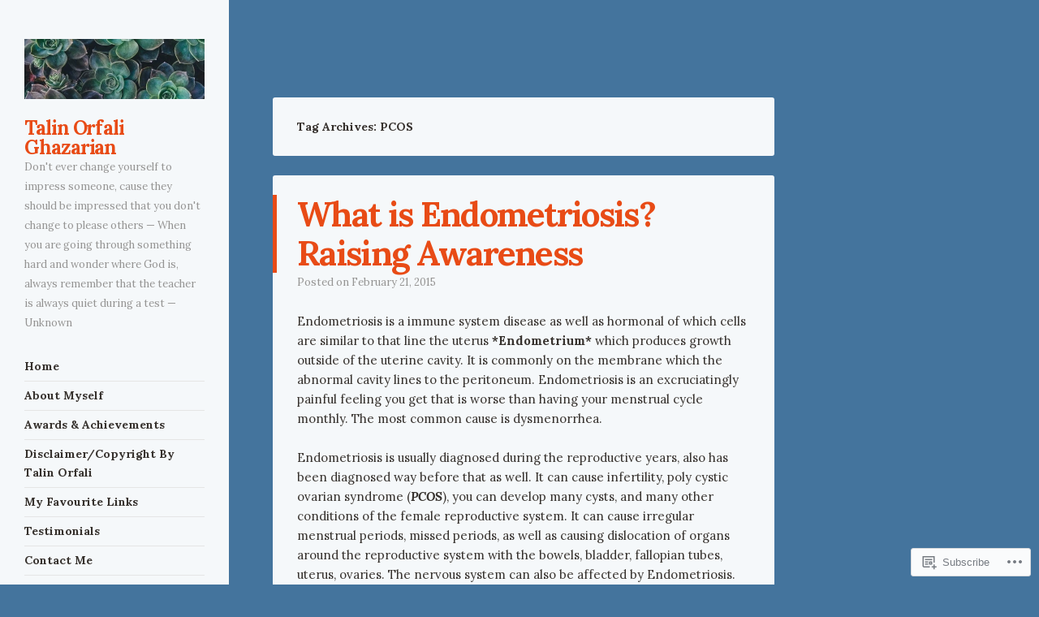

--- FILE ---
content_type: text/html; charset=UTF-8
request_url: https://talinorfali.wordpress.com/tag/pcos/
body_size: 21275
content:
<!DOCTYPE html>
<html lang="en">
<head>
<meta charset="UTF-8" />
<meta name="viewport" content="width=device-width" />
<link rel="profile" href="http://gmpg.org/xfn/11" />
<link rel="pingback" href="https://talinorfali.wordpress.com/xmlrpc.php" />
<!--[if lt IE 9]>
<script src="https://s0.wp.com/wp-content/themes/pub/confit/js/html5.js?m=1347473624i" type="text/javascript"></script>
<![endif]-->

<title>PCOS &#8211; Talin Orfali Ghazarian</title>
<script type="text/javascript">
  WebFontConfig = {"google":{"families":["Lora:b:latin,latin-ext","Lora:r,i,b,bi:latin,latin-ext"]},"api_url":"https:\/\/fonts-api.wp.com\/css"};
  (function() {
    var wf = document.createElement('script');
    wf.src = '/wp-content/plugins/custom-fonts/js/webfont.js';
    wf.type = 'text/javascript';
    wf.async = 'true';
    var s = document.getElementsByTagName('script')[0];
    s.parentNode.insertBefore(wf, s);
	})();
</script><style id="jetpack-custom-fonts-css">.wf-active .site-title{font-family:"Lora",serif;font-weight:700;font-style:normal}.wf-active body, .wf-active button, .wf-active input, .wf-active select, .wf-active textarea{font-family:"Lora",serif}.wf-active .page-template-page-menu-php .menu-items .entry-title{font-family:"Lora",serif}.wf-active #respond h3#reply-title{font-family:"Lora",serif}.wf-active #wrapper #content div.sharedaddy h3, .wf-active #wrapper #main div.sharedaddy h3, .wf-active #wrapper #primary div.sharedaddy h3, .wf-active #wrapper div.sharedaddy h3 #wrapper div.sharedaddy h3{font-family:"Lora",serif}.wf-active .main-navigation{font-style:normal;font-weight:700}.wf-active .main-navigation a{font-family:"Lora",serif;font-weight:700;font-style:normal}.wf-active .main-small-navigation a{font-family:"Lora",serif;font-weight:700;font-style:normal}.wf-active .entry-title{font-family:"Lora",serif;font-weight:700;font-style:normal}.wf-active .comment-content h1, .wf-active .comment-content h2, .wf-active .comment-content h3, .wf-active .comment-content h4, .wf-active .comment-content h5, .wf-active .comment-content h6, .wf-active .entry-content h1, .wf-active .entry-content h2, .wf-active .entry-content h3, .wf-active .entry-content h4, .wf-active .entry-content h5, .wf-active .entry-content h6{font-family:"Lora",serif;font-weight:700;font-style:normal}.wf-active .comment-content h1, .wf-active .entry-content h1{font-style:normal;font-weight:700}.wf-active .comment-content h2, .wf-active .entry-content h2{font-style:normal;font-weight:700}.wf-active .comment-content h3, .wf-active .entry-content h3{font-style:normal;font-weight:700}.wf-active .comment-content h4, .wf-active .entry-content h4{font-style:normal;font-weight:700}.wf-active .comment-content h5, .wf-active .entry-content h5{font-style:normal;font-weight:700}.wf-active .comment-content h6, .wf-active .entry-content h6{font-style:normal;font-weight:700}.wf-active .page-template-page-menu-php .menu-group-title{font-family:"Lora",serif;font-weight:700;font-style:normal}.wf-active .widget-title{font-family:"Lora",serif;font-weight:700;font-style:normal}</style>
<meta name='robots' content='max-image-preview:large' />
<link rel='dns-prefetch' href='//s0.wp.com' />
<link rel='dns-prefetch' href='//fonts-api.wp.com' />
<link rel="alternate" type="application/rss+xml" title="Talin Orfali Ghazarian &raquo; Feed" href="https://talinorfali.wordpress.com/feed/" />
<link rel="alternate" type="application/rss+xml" title="Talin Orfali Ghazarian &raquo; Comments Feed" href="https://talinorfali.wordpress.com/comments/feed/" />
<link rel="alternate" type="application/rss+xml" title="Talin Orfali Ghazarian &raquo; PCOS Tag Feed" href="https://talinorfali.wordpress.com/tag/pcos/feed/" />
	<script type="text/javascript">
		/* <![CDATA[ */
		function addLoadEvent(func) {
			var oldonload = window.onload;
			if (typeof window.onload != 'function') {
				window.onload = func;
			} else {
				window.onload = function () {
					oldonload();
					func();
				}
			}
		}
		/* ]]> */
	</script>
	<link crossorigin='anonymous' rel='stylesheet' id='all-css-0-1' href='/wp-content/mu-plugins/likes/jetpack-likes.css?m=1743883414i&cssminify=yes' type='text/css' media='all' />
<style id='wp-emoji-styles-inline-css'>

	img.wp-smiley, img.emoji {
		display: inline !important;
		border: none !important;
		box-shadow: none !important;
		height: 1em !important;
		width: 1em !important;
		margin: 0 0.07em !important;
		vertical-align: -0.1em !important;
		background: none !important;
		padding: 0 !important;
	}
/*# sourceURL=wp-emoji-styles-inline-css */
</style>
<link crossorigin='anonymous' rel='stylesheet' id='all-css-2-1' href='/wp-content/plugins/gutenberg-core/v22.2.0/build/styles/block-library/style.css?m=1764855221i&cssminify=yes' type='text/css' media='all' />
<style id='wp-block-library-inline-css'>
.has-text-align-justify {
	text-align:justify;
}
.has-text-align-justify{text-align:justify;}

/*# sourceURL=wp-block-library-inline-css */
</style><style id='global-styles-inline-css'>
:root{--wp--preset--aspect-ratio--square: 1;--wp--preset--aspect-ratio--4-3: 4/3;--wp--preset--aspect-ratio--3-4: 3/4;--wp--preset--aspect-ratio--3-2: 3/2;--wp--preset--aspect-ratio--2-3: 2/3;--wp--preset--aspect-ratio--16-9: 16/9;--wp--preset--aspect-ratio--9-16: 9/16;--wp--preset--color--black: #000000;--wp--preset--color--cyan-bluish-gray: #abb8c3;--wp--preset--color--white: #ffffff;--wp--preset--color--pale-pink: #f78da7;--wp--preset--color--vivid-red: #cf2e2e;--wp--preset--color--luminous-vivid-orange: #ff6900;--wp--preset--color--luminous-vivid-amber: #fcb900;--wp--preset--color--light-green-cyan: #7bdcb5;--wp--preset--color--vivid-green-cyan: #00d084;--wp--preset--color--pale-cyan-blue: #8ed1fc;--wp--preset--color--vivid-cyan-blue: #0693e3;--wp--preset--color--vivid-purple: #9b51e0;--wp--preset--gradient--vivid-cyan-blue-to-vivid-purple: linear-gradient(135deg,rgb(6,147,227) 0%,rgb(155,81,224) 100%);--wp--preset--gradient--light-green-cyan-to-vivid-green-cyan: linear-gradient(135deg,rgb(122,220,180) 0%,rgb(0,208,130) 100%);--wp--preset--gradient--luminous-vivid-amber-to-luminous-vivid-orange: linear-gradient(135deg,rgb(252,185,0) 0%,rgb(255,105,0) 100%);--wp--preset--gradient--luminous-vivid-orange-to-vivid-red: linear-gradient(135deg,rgb(255,105,0) 0%,rgb(207,46,46) 100%);--wp--preset--gradient--very-light-gray-to-cyan-bluish-gray: linear-gradient(135deg,rgb(238,238,238) 0%,rgb(169,184,195) 100%);--wp--preset--gradient--cool-to-warm-spectrum: linear-gradient(135deg,rgb(74,234,220) 0%,rgb(151,120,209) 20%,rgb(207,42,186) 40%,rgb(238,44,130) 60%,rgb(251,105,98) 80%,rgb(254,248,76) 100%);--wp--preset--gradient--blush-light-purple: linear-gradient(135deg,rgb(255,206,236) 0%,rgb(152,150,240) 100%);--wp--preset--gradient--blush-bordeaux: linear-gradient(135deg,rgb(254,205,165) 0%,rgb(254,45,45) 50%,rgb(107,0,62) 100%);--wp--preset--gradient--luminous-dusk: linear-gradient(135deg,rgb(255,203,112) 0%,rgb(199,81,192) 50%,rgb(65,88,208) 100%);--wp--preset--gradient--pale-ocean: linear-gradient(135deg,rgb(255,245,203) 0%,rgb(182,227,212) 50%,rgb(51,167,181) 100%);--wp--preset--gradient--electric-grass: linear-gradient(135deg,rgb(202,248,128) 0%,rgb(113,206,126) 100%);--wp--preset--gradient--midnight: linear-gradient(135deg,rgb(2,3,129) 0%,rgb(40,116,252) 100%);--wp--preset--font-size--small: 13px;--wp--preset--font-size--medium: 20px;--wp--preset--font-size--large: 36px;--wp--preset--font-size--x-large: 42px;--wp--preset--font-family--albert-sans: 'Albert Sans', sans-serif;--wp--preset--font-family--alegreya: Alegreya, serif;--wp--preset--font-family--arvo: Arvo, serif;--wp--preset--font-family--bodoni-moda: 'Bodoni Moda', serif;--wp--preset--font-family--bricolage-grotesque: 'Bricolage Grotesque', sans-serif;--wp--preset--font-family--cabin: Cabin, sans-serif;--wp--preset--font-family--chivo: Chivo, sans-serif;--wp--preset--font-family--commissioner: Commissioner, sans-serif;--wp--preset--font-family--cormorant: Cormorant, serif;--wp--preset--font-family--courier-prime: 'Courier Prime', monospace;--wp--preset--font-family--crimson-pro: 'Crimson Pro', serif;--wp--preset--font-family--dm-mono: 'DM Mono', monospace;--wp--preset--font-family--dm-sans: 'DM Sans', sans-serif;--wp--preset--font-family--dm-serif-display: 'DM Serif Display', serif;--wp--preset--font-family--domine: Domine, serif;--wp--preset--font-family--eb-garamond: 'EB Garamond', serif;--wp--preset--font-family--epilogue: Epilogue, sans-serif;--wp--preset--font-family--fahkwang: Fahkwang, sans-serif;--wp--preset--font-family--figtree: Figtree, sans-serif;--wp--preset--font-family--fira-sans: 'Fira Sans', sans-serif;--wp--preset--font-family--fjalla-one: 'Fjalla One', sans-serif;--wp--preset--font-family--fraunces: Fraunces, serif;--wp--preset--font-family--gabarito: Gabarito, system-ui;--wp--preset--font-family--ibm-plex-mono: 'IBM Plex Mono', monospace;--wp--preset--font-family--ibm-plex-sans: 'IBM Plex Sans', sans-serif;--wp--preset--font-family--ibarra-real-nova: 'Ibarra Real Nova', serif;--wp--preset--font-family--instrument-serif: 'Instrument Serif', serif;--wp--preset--font-family--inter: Inter, sans-serif;--wp--preset--font-family--josefin-sans: 'Josefin Sans', sans-serif;--wp--preset--font-family--jost: Jost, sans-serif;--wp--preset--font-family--libre-baskerville: 'Libre Baskerville', serif;--wp--preset--font-family--libre-franklin: 'Libre Franklin', sans-serif;--wp--preset--font-family--literata: Literata, serif;--wp--preset--font-family--lora: Lora, serif;--wp--preset--font-family--merriweather: Merriweather, serif;--wp--preset--font-family--montserrat: Montserrat, sans-serif;--wp--preset--font-family--newsreader: Newsreader, serif;--wp--preset--font-family--noto-sans-mono: 'Noto Sans Mono', sans-serif;--wp--preset--font-family--nunito: Nunito, sans-serif;--wp--preset--font-family--open-sans: 'Open Sans', sans-serif;--wp--preset--font-family--overpass: Overpass, sans-serif;--wp--preset--font-family--pt-serif: 'PT Serif', serif;--wp--preset--font-family--petrona: Petrona, serif;--wp--preset--font-family--piazzolla: Piazzolla, serif;--wp--preset--font-family--playfair-display: 'Playfair Display', serif;--wp--preset--font-family--plus-jakarta-sans: 'Plus Jakarta Sans', sans-serif;--wp--preset--font-family--poppins: Poppins, sans-serif;--wp--preset--font-family--raleway: Raleway, sans-serif;--wp--preset--font-family--roboto: Roboto, sans-serif;--wp--preset--font-family--roboto-slab: 'Roboto Slab', serif;--wp--preset--font-family--rubik: Rubik, sans-serif;--wp--preset--font-family--rufina: Rufina, serif;--wp--preset--font-family--sora: Sora, sans-serif;--wp--preset--font-family--source-sans-3: 'Source Sans 3', sans-serif;--wp--preset--font-family--source-serif-4: 'Source Serif 4', serif;--wp--preset--font-family--space-mono: 'Space Mono', monospace;--wp--preset--font-family--syne: Syne, sans-serif;--wp--preset--font-family--texturina: Texturina, serif;--wp--preset--font-family--urbanist: Urbanist, sans-serif;--wp--preset--font-family--work-sans: 'Work Sans', sans-serif;--wp--preset--spacing--20: 0.44rem;--wp--preset--spacing--30: 0.67rem;--wp--preset--spacing--40: 1rem;--wp--preset--spacing--50: 1.5rem;--wp--preset--spacing--60: 2.25rem;--wp--preset--spacing--70: 3.38rem;--wp--preset--spacing--80: 5.06rem;--wp--preset--shadow--natural: 6px 6px 9px rgba(0, 0, 0, 0.2);--wp--preset--shadow--deep: 12px 12px 50px rgba(0, 0, 0, 0.4);--wp--preset--shadow--sharp: 6px 6px 0px rgba(0, 0, 0, 0.2);--wp--preset--shadow--outlined: 6px 6px 0px -3px rgb(255, 255, 255), 6px 6px rgb(0, 0, 0);--wp--preset--shadow--crisp: 6px 6px 0px rgb(0, 0, 0);}:where(.is-layout-flex){gap: 0.5em;}:where(.is-layout-grid){gap: 0.5em;}body .is-layout-flex{display: flex;}.is-layout-flex{flex-wrap: wrap;align-items: center;}.is-layout-flex > :is(*, div){margin: 0;}body .is-layout-grid{display: grid;}.is-layout-grid > :is(*, div){margin: 0;}:where(.wp-block-columns.is-layout-flex){gap: 2em;}:where(.wp-block-columns.is-layout-grid){gap: 2em;}:where(.wp-block-post-template.is-layout-flex){gap: 1.25em;}:where(.wp-block-post-template.is-layout-grid){gap: 1.25em;}.has-black-color{color: var(--wp--preset--color--black) !important;}.has-cyan-bluish-gray-color{color: var(--wp--preset--color--cyan-bluish-gray) !important;}.has-white-color{color: var(--wp--preset--color--white) !important;}.has-pale-pink-color{color: var(--wp--preset--color--pale-pink) !important;}.has-vivid-red-color{color: var(--wp--preset--color--vivid-red) !important;}.has-luminous-vivid-orange-color{color: var(--wp--preset--color--luminous-vivid-orange) !important;}.has-luminous-vivid-amber-color{color: var(--wp--preset--color--luminous-vivid-amber) !important;}.has-light-green-cyan-color{color: var(--wp--preset--color--light-green-cyan) !important;}.has-vivid-green-cyan-color{color: var(--wp--preset--color--vivid-green-cyan) !important;}.has-pale-cyan-blue-color{color: var(--wp--preset--color--pale-cyan-blue) !important;}.has-vivid-cyan-blue-color{color: var(--wp--preset--color--vivid-cyan-blue) !important;}.has-vivid-purple-color{color: var(--wp--preset--color--vivid-purple) !important;}.has-black-background-color{background-color: var(--wp--preset--color--black) !important;}.has-cyan-bluish-gray-background-color{background-color: var(--wp--preset--color--cyan-bluish-gray) !important;}.has-white-background-color{background-color: var(--wp--preset--color--white) !important;}.has-pale-pink-background-color{background-color: var(--wp--preset--color--pale-pink) !important;}.has-vivid-red-background-color{background-color: var(--wp--preset--color--vivid-red) !important;}.has-luminous-vivid-orange-background-color{background-color: var(--wp--preset--color--luminous-vivid-orange) !important;}.has-luminous-vivid-amber-background-color{background-color: var(--wp--preset--color--luminous-vivid-amber) !important;}.has-light-green-cyan-background-color{background-color: var(--wp--preset--color--light-green-cyan) !important;}.has-vivid-green-cyan-background-color{background-color: var(--wp--preset--color--vivid-green-cyan) !important;}.has-pale-cyan-blue-background-color{background-color: var(--wp--preset--color--pale-cyan-blue) !important;}.has-vivid-cyan-blue-background-color{background-color: var(--wp--preset--color--vivid-cyan-blue) !important;}.has-vivid-purple-background-color{background-color: var(--wp--preset--color--vivid-purple) !important;}.has-black-border-color{border-color: var(--wp--preset--color--black) !important;}.has-cyan-bluish-gray-border-color{border-color: var(--wp--preset--color--cyan-bluish-gray) !important;}.has-white-border-color{border-color: var(--wp--preset--color--white) !important;}.has-pale-pink-border-color{border-color: var(--wp--preset--color--pale-pink) !important;}.has-vivid-red-border-color{border-color: var(--wp--preset--color--vivid-red) !important;}.has-luminous-vivid-orange-border-color{border-color: var(--wp--preset--color--luminous-vivid-orange) !important;}.has-luminous-vivid-amber-border-color{border-color: var(--wp--preset--color--luminous-vivid-amber) !important;}.has-light-green-cyan-border-color{border-color: var(--wp--preset--color--light-green-cyan) !important;}.has-vivid-green-cyan-border-color{border-color: var(--wp--preset--color--vivid-green-cyan) !important;}.has-pale-cyan-blue-border-color{border-color: var(--wp--preset--color--pale-cyan-blue) !important;}.has-vivid-cyan-blue-border-color{border-color: var(--wp--preset--color--vivid-cyan-blue) !important;}.has-vivid-purple-border-color{border-color: var(--wp--preset--color--vivid-purple) !important;}.has-vivid-cyan-blue-to-vivid-purple-gradient-background{background: var(--wp--preset--gradient--vivid-cyan-blue-to-vivid-purple) !important;}.has-light-green-cyan-to-vivid-green-cyan-gradient-background{background: var(--wp--preset--gradient--light-green-cyan-to-vivid-green-cyan) !important;}.has-luminous-vivid-amber-to-luminous-vivid-orange-gradient-background{background: var(--wp--preset--gradient--luminous-vivid-amber-to-luminous-vivid-orange) !important;}.has-luminous-vivid-orange-to-vivid-red-gradient-background{background: var(--wp--preset--gradient--luminous-vivid-orange-to-vivid-red) !important;}.has-very-light-gray-to-cyan-bluish-gray-gradient-background{background: var(--wp--preset--gradient--very-light-gray-to-cyan-bluish-gray) !important;}.has-cool-to-warm-spectrum-gradient-background{background: var(--wp--preset--gradient--cool-to-warm-spectrum) !important;}.has-blush-light-purple-gradient-background{background: var(--wp--preset--gradient--blush-light-purple) !important;}.has-blush-bordeaux-gradient-background{background: var(--wp--preset--gradient--blush-bordeaux) !important;}.has-luminous-dusk-gradient-background{background: var(--wp--preset--gradient--luminous-dusk) !important;}.has-pale-ocean-gradient-background{background: var(--wp--preset--gradient--pale-ocean) !important;}.has-electric-grass-gradient-background{background: var(--wp--preset--gradient--electric-grass) !important;}.has-midnight-gradient-background{background: var(--wp--preset--gradient--midnight) !important;}.has-small-font-size{font-size: var(--wp--preset--font-size--small) !important;}.has-medium-font-size{font-size: var(--wp--preset--font-size--medium) !important;}.has-large-font-size{font-size: var(--wp--preset--font-size--large) !important;}.has-x-large-font-size{font-size: var(--wp--preset--font-size--x-large) !important;}.has-albert-sans-font-family{font-family: var(--wp--preset--font-family--albert-sans) !important;}.has-alegreya-font-family{font-family: var(--wp--preset--font-family--alegreya) !important;}.has-arvo-font-family{font-family: var(--wp--preset--font-family--arvo) !important;}.has-bodoni-moda-font-family{font-family: var(--wp--preset--font-family--bodoni-moda) !important;}.has-bricolage-grotesque-font-family{font-family: var(--wp--preset--font-family--bricolage-grotesque) !important;}.has-cabin-font-family{font-family: var(--wp--preset--font-family--cabin) !important;}.has-chivo-font-family{font-family: var(--wp--preset--font-family--chivo) !important;}.has-commissioner-font-family{font-family: var(--wp--preset--font-family--commissioner) !important;}.has-cormorant-font-family{font-family: var(--wp--preset--font-family--cormorant) !important;}.has-courier-prime-font-family{font-family: var(--wp--preset--font-family--courier-prime) !important;}.has-crimson-pro-font-family{font-family: var(--wp--preset--font-family--crimson-pro) !important;}.has-dm-mono-font-family{font-family: var(--wp--preset--font-family--dm-mono) !important;}.has-dm-sans-font-family{font-family: var(--wp--preset--font-family--dm-sans) !important;}.has-dm-serif-display-font-family{font-family: var(--wp--preset--font-family--dm-serif-display) !important;}.has-domine-font-family{font-family: var(--wp--preset--font-family--domine) !important;}.has-eb-garamond-font-family{font-family: var(--wp--preset--font-family--eb-garamond) !important;}.has-epilogue-font-family{font-family: var(--wp--preset--font-family--epilogue) !important;}.has-fahkwang-font-family{font-family: var(--wp--preset--font-family--fahkwang) !important;}.has-figtree-font-family{font-family: var(--wp--preset--font-family--figtree) !important;}.has-fira-sans-font-family{font-family: var(--wp--preset--font-family--fira-sans) !important;}.has-fjalla-one-font-family{font-family: var(--wp--preset--font-family--fjalla-one) !important;}.has-fraunces-font-family{font-family: var(--wp--preset--font-family--fraunces) !important;}.has-gabarito-font-family{font-family: var(--wp--preset--font-family--gabarito) !important;}.has-ibm-plex-mono-font-family{font-family: var(--wp--preset--font-family--ibm-plex-mono) !important;}.has-ibm-plex-sans-font-family{font-family: var(--wp--preset--font-family--ibm-plex-sans) !important;}.has-ibarra-real-nova-font-family{font-family: var(--wp--preset--font-family--ibarra-real-nova) !important;}.has-instrument-serif-font-family{font-family: var(--wp--preset--font-family--instrument-serif) !important;}.has-inter-font-family{font-family: var(--wp--preset--font-family--inter) !important;}.has-josefin-sans-font-family{font-family: var(--wp--preset--font-family--josefin-sans) !important;}.has-jost-font-family{font-family: var(--wp--preset--font-family--jost) !important;}.has-libre-baskerville-font-family{font-family: var(--wp--preset--font-family--libre-baskerville) !important;}.has-libre-franklin-font-family{font-family: var(--wp--preset--font-family--libre-franklin) !important;}.has-literata-font-family{font-family: var(--wp--preset--font-family--literata) !important;}.has-lora-font-family{font-family: var(--wp--preset--font-family--lora) !important;}.has-merriweather-font-family{font-family: var(--wp--preset--font-family--merriweather) !important;}.has-montserrat-font-family{font-family: var(--wp--preset--font-family--montserrat) !important;}.has-newsreader-font-family{font-family: var(--wp--preset--font-family--newsreader) !important;}.has-noto-sans-mono-font-family{font-family: var(--wp--preset--font-family--noto-sans-mono) !important;}.has-nunito-font-family{font-family: var(--wp--preset--font-family--nunito) !important;}.has-open-sans-font-family{font-family: var(--wp--preset--font-family--open-sans) !important;}.has-overpass-font-family{font-family: var(--wp--preset--font-family--overpass) !important;}.has-pt-serif-font-family{font-family: var(--wp--preset--font-family--pt-serif) !important;}.has-petrona-font-family{font-family: var(--wp--preset--font-family--petrona) !important;}.has-piazzolla-font-family{font-family: var(--wp--preset--font-family--piazzolla) !important;}.has-playfair-display-font-family{font-family: var(--wp--preset--font-family--playfair-display) !important;}.has-plus-jakarta-sans-font-family{font-family: var(--wp--preset--font-family--plus-jakarta-sans) !important;}.has-poppins-font-family{font-family: var(--wp--preset--font-family--poppins) !important;}.has-raleway-font-family{font-family: var(--wp--preset--font-family--raleway) !important;}.has-roboto-font-family{font-family: var(--wp--preset--font-family--roboto) !important;}.has-roboto-slab-font-family{font-family: var(--wp--preset--font-family--roboto-slab) !important;}.has-rubik-font-family{font-family: var(--wp--preset--font-family--rubik) !important;}.has-rufina-font-family{font-family: var(--wp--preset--font-family--rufina) !important;}.has-sora-font-family{font-family: var(--wp--preset--font-family--sora) !important;}.has-source-sans-3-font-family{font-family: var(--wp--preset--font-family--source-sans-3) !important;}.has-source-serif-4-font-family{font-family: var(--wp--preset--font-family--source-serif-4) !important;}.has-space-mono-font-family{font-family: var(--wp--preset--font-family--space-mono) !important;}.has-syne-font-family{font-family: var(--wp--preset--font-family--syne) !important;}.has-texturina-font-family{font-family: var(--wp--preset--font-family--texturina) !important;}.has-urbanist-font-family{font-family: var(--wp--preset--font-family--urbanist) !important;}.has-work-sans-font-family{font-family: var(--wp--preset--font-family--work-sans) !important;}
/*# sourceURL=global-styles-inline-css */
</style>

<style id='classic-theme-styles-inline-css'>
/*! This file is auto-generated */
.wp-block-button__link{color:#fff;background-color:#32373c;border-radius:9999px;box-shadow:none;text-decoration:none;padding:calc(.667em + 2px) calc(1.333em + 2px);font-size:1.125em}.wp-block-file__button{background:#32373c;color:#fff;text-decoration:none}
/*# sourceURL=/wp-includes/css/classic-themes.min.css */
</style>
<link crossorigin='anonymous' rel='stylesheet' id='all-css-4-1' href='/_static/??-eJx9jksOwjAMRC+EY/XDb4E4S5MaCMSpFSdU3J4gpIKExMaL0XszxlnATTFTzCihnH1UdJMNk7sptqbZmQbUswSCRHfT4+g1LwRofgQyTnWFX0Vc4NOVqOYsQ34RTKMfKBBX7J82S3XAWkmkCvWyLwz5UkX98d4xSrF1Lp58xuWtIx+abb9uN223765PqehW1Q==&cssminify=yes' type='text/css' media='all' />
<link rel='stylesheet' id='confit-font-muli-css' href='https://fonts-api.wp.com/css?family=Muli:300,400,300italic,400italic' media='all' />
<link rel='stylesheet' id='confit-font-enriqueta-css' href='https://fonts-api.wp.com/css?family=Enriqueta:400,700&#038;subset=latin,latin-ext' media='all' />
<link crossorigin='anonymous' rel='stylesheet' id='all-css-8-1' href='/wp-content/themes/pub/confit/inc/style-wpcom.css?m=1486059132i&cssminify=yes' type='text/css' media='all' />
<style id='jetpack_facebook_likebox-inline-css'>
.widget_facebook_likebox {
	overflow: hidden;
}

/*# sourceURL=/wp-content/mu-plugins/jetpack-plugin/sun/modules/widgets/facebook-likebox/style.css */
</style>
<link crossorigin='anonymous' rel='stylesheet' id='all-css-10-1' href='/_static/??-eJzTLy/QTc7PK0nNK9HPLdUtyClNz8wr1i9KTcrJTwcy0/WTi5G5ekCujj52Temp+bo5+cmJJZn5eSgc3bScxMwikFb7XFtDE1NLExMLc0OTLACohS2q&cssminify=yes' type='text/css' media='all' />
<link crossorigin='anonymous' rel='stylesheet' id='print-css-11-1' href='/wp-content/mu-plugins/global-print/global-print.css?m=1465851035i&cssminify=yes' type='text/css' media='print' />
<style id='jetpack-global-styles-frontend-style-inline-css'>
:root { --font-headings: unset; --font-base: unset; --font-headings-default: -apple-system,BlinkMacSystemFont,"Segoe UI",Roboto,Oxygen-Sans,Ubuntu,Cantarell,"Helvetica Neue",sans-serif; --font-base-default: -apple-system,BlinkMacSystemFont,"Segoe UI",Roboto,Oxygen-Sans,Ubuntu,Cantarell,"Helvetica Neue",sans-serif;}
/*# sourceURL=jetpack-global-styles-frontend-style-inline-css */
</style>
<link crossorigin='anonymous' rel='stylesheet' id='all-css-14-1' href='/_static/??-eJyNjcsKAjEMRX/IGtQZBxfip0hMS9sxTYppGfx7H7gRN+7ugcs5sFRHKi1Ig9Jd5R6zGMyhVaTrh8G6QFHfORhYwlvw6P39PbPENZmt4G/ROQuBKWVkxxrVvuBH1lIoz2waILJekF+HUzlupnG3nQ77YZwfuRJIaQ==&cssminify=yes' type='text/css' media='all' />
<script type="text/javascript" id="wpcom-actionbar-placeholder-js-extra">
/* <![CDATA[ */
var actionbardata = {"siteID":"21712187","postID":"0","siteURL":"https://talinorfali.wordpress.com","xhrURL":"https://talinorfali.wordpress.com/wp-admin/admin-ajax.php","nonce":"6dfe660a43","isLoggedIn":"","statusMessage":"","subsEmailDefault":"instantly","proxyScriptUrl":"https://s0.wp.com/wp-content/js/wpcom-proxy-request.js?m=1513050504i&amp;ver=20211021","i18n":{"followedText":"New posts from this site will now appear in your \u003Ca href=\"https://wordpress.com/reader\"\u003EReader\u003C/a\u003E","foldBar":"Collapse this bar","unfoldBar":"Expand this bar","shortLinkCopied":"Shortlink copied to clipboard."}};
//# sourceURL=wpcom-actionbar-placeholder-js-extra
/* ]]> */
</script>
<script type="text/javascript" id="jetpack-mu-wpcom-settings-js-before">
/* <![CDATA[ */
var JETPACK_MU_WPCOM_SETTINGS = {"assetsUrl":"https://s0.wp.com/wp-content/mu-plugins/jetpack-mu-wpcom-plugin/sun/jetpack_vendor/automattic/jetpack-mu-wpcom/src/build/"};
//# sourceURL=jetpack-mu-wpcom-settings-js-before
/* ]]> */
</script>
<script crossorigin='anonymous' type='text/javascript'  src='/_static/??-eJzTLy/QTc7PK0nNK9HPKtYvyinRLSjKr6jUyyrW0QfKZeYl55SmpBaDJLMKS1OLKqGUXm5mHkFFurmZ6UWJJalQxfa5tobmRgamxgZmFpZZACbyLJI='></script>
<script type="text/javascript" id="rlt-proxy-js-after">
/* <![CDATA[ */
	rltInitialize( {"token":null,"iframeOrigins":["https:\/\/widgets.wp.com"]} );
//# sourceURL=rlt-proxy-js-after
/* ]]> */
</script>
<link rel="EditURI" type="application/rsd+xml" title="RSD" href="https://talinorfali.wordpress.com/xmlrpc.php?rsd" />
<meta name="generator" content="WordPress.com" />

<!-- Jetpack Open Graph Tags -->
<meta property="og:type" content="website" />
<meta property="og:title" content="PCOS &#8211; Talin Orfali Ghazarian" />
<meta property="og:url" content="https://talinorfali.wordpress.com/tag/pcos/" />
<meta property="og:site_name" content="Talin Orfali Ghazarian" />
<meta property="og:image" content="https://secure.gravatar.com/blavatar/e052dc424f92e6f37b9aeca6e8ee5ef7237269b44bd458d96cfe893261355b66?s=200&#038;ts=1768619298" />
<meta property="og:image:width" content="200" />
<meta property="og:image:height" content="200" />
<meta property="og:image:alt" content="" />
<meta property="og:locale" content="en_US" />
<meta property="fb:app_id" content="249643311490" />
<meta name="twitter:creator" content="@TalinOrfaliGhaz" />
<meta name="twitter:site" content="@TalinOrfaliGhaz" />

<!-- End Jetpack Open Graph Tags -->
<link rel="shortcut icon" type="image/x-icon" href="https://secure.gravatar.com/blavatar/e052dc424f92e6f37b9aeca6e8ee5ef7237269b44bd458d96cfe893261355b66?s=32" sizes="16x16" />
<link rel="icon" type="image/x-icon" href="https://secure.gravatar.com/blavatar/e052dc424f92e6f37b9aeca6e8ee5ef7237269b44bd458d96cfe893261355b66?s=32" sizes="16x16" />
<link rel="apple-touch-icon" href="https://secure.gravatar.com/blavatar/e052dc424f92e6f37b9aeca6e8ee5ef7237269b44bd458d96cfe893261355b66?s=114" />
<link rel='openid.server' href='https://talinorfali.wordpress.com/?openidserver=1' />
<link rel='openid.delegate' href='https://talinorfali.wordpress.com/' />
<link rel="search" type="application/opensearchdescription+xml" href="https://talinorfali.wordpress.com/osd.xml" title="Talin Orfali Ghazarian" />
<link rel="search" type="application/opensearchdescription+xml" href="https://s1.wp.com/opensearch.xml" title="WordPress.com" />
<meta name="theme-color" content="#44749d" />
		<style type="text/css">
			.recentcomments a {
				display: inline !important;
				padding: 0 !important;
				margin: 0 !important;
			}

			table.recentcommentsavatartop img.avatar, table.recentcommentsavatarend img.avatar {
				border: 0px;
				margin: 0;
			}

			table.recentcommentsavatartop a, table.recentcommentsavatarend a {
				border: 0px !important;
				background-color: transparent !important;
			}

			td.recentcommentsavatarend, td.recentcommentsavatartop {
				padding: 0px 0px 1px 0px;
				margin: 0px;
			}

			td.recentcommentstextend {
				border: none !important;
				padding: 0px 0px 2px 10px;
			}

			.rtl td.recentcommentstextend {
				padding: 0px 10px 2px 0px;
			}

			td.recentcommentstexttop {
				border: none;
				padding: 0px 0px 0px 10px;
			}

			.rtl td.recentcommentstexttop {
				padding: 0px 10px 0px 0px;
			}
		</style>
		<meta name="description" content="Posts about PCOS written by talin401" />
<style type="text/css" id="custom-background-css">
	body.custom-background { background-color: #44749d; }
	</style>
<style type="text/css" id="custom-colors-css">	.site-description,
	.entry-header .entry-meta,
	.entry-content blockquote,
	.comment-content blockquote,
	.comment-meta a {
		opacity: 0.5;
	}
	@media screen and ( min-width: 768px ) and ( min-device-width: 769px ) {
		#masthead,
		#secondary {
			background-color: transparent !important;
		}
	}
body { background-color: #44749d;}
#page:before { background-color: #ffffff;}
#page:before { background-color: rgba( 255, 255, 255, 0.95 );}
.site-footer { background-color: #ffffff;}
.site-footer { background-color: rgba( 255, 255, 255, 0.95 );}
.main-navigation ul ul { background-color: #ffffff;}
.main-navigation ul ul { background-color: rgba( 255, 255, 255, 0.95 );}
.site-content article { background-color: #ffffff;}
.site-content article { background-color: rgba( 255, 255, 255, 0.95 );}
.archive-header,.page-header,.single .menu-group-header { background-color: #ffffff;}
.archive-header,.page-header,.single .menu-group-header { background-color: rgba( 255, 255, 255, 0.95 );}
.page-template-page-menu-php .menu-items { background-color: #ffffff;}
.page-template-page-menu-php .menu-items { background-color: rgba( 255, 255, 255, 0.95 );}
.menu-labels span { color: #ffffff;}
.pdf-menu a { color: #ffffff;}
.site-content .site-navigation { background-color: #ffffff;}
.site-content .site-navigation { background-color: rgba( 255, 255, 255, 0.95 );}
.comments-area { background-color: #ffffff;}
.comments-area { background-color: rgba( 255, 255, 255, 0.95 );}
.comment-author span { background-color: #ffffff;}
#infinite-handle span { background-color: #ffffff;}
#infinite-handle span { background-color: rgba( 255, 255, 255, 0.95 );}
#masthead { background-color: #ffffff;}
#masthead { background-color: rgba( 255, 255, 255, 0.95 );}
#secondary { background-color: #ffffff;}
#secondary { background-color: rgba( 255, 255, 255, 0.95 );}
button, html input[type="button"], input[type="reset"], input[type="submit"] { color: #ffffff;}
button, html input[type="button"], input[type="reset"], input[type="submit"] { color: rgba( 255, 255, 255, 0.95 );}
input[type=text], input[type=email], input[type=password], textarea { background-color: #D8D8D8;}
input[type=text], input[type=email], input[type=password], textarea { border-color: #E5E5E5;}
hr { background-color: #E5E5E5;}
.main-navigation li { border-color: #E5E5E5;}
.entry-content pre, .comment-content pre { border-color: #E5E5E5;}
.entry-content abbr, .comment-content abbr, .entry-content dfn, .comment-content dfn, .entry-content acronym, .comment-content acronym { border-color: #E5E5E5;}
.entry-content table, .comment-content table,.entry-content td, .comment-content td { border-color: #E5E5E5;}
.page-template-page-menu-php .menu-items article { border-color: #E5E5E5;}
.wp-caption { border-color: #E5E5E5;}
.widget_calendar #wp-calendar, .widget_calendar #wp-calendar thead th, .widget_calendar #wp-calendar tbody td, .widget_calendar #wp-calendar tfoot td#next { border-color: #E5E5E5;}
.entry-content div.sharedaddy div.sd-block { border-color: #E5E5E5;}
.main-small-navigation { border-color: #E5E5E5;}
body, button, input, select, textarea { color: #36312D;}
.main-navigation a, .main-small-navigation a,.main-navigation a:visited, .main-small-navigation a:visited { color: #36312D;}
.page-template-page-menu-php .menu-items .entry-title { color: #36312D;}
.widget-title a { color: #36312D;}
input[type=text], input[type=email], input[type=password], textarea { color: #36312D;}
.site-description { color: #36312D;}
.entry-meta { color: #36312D;}
.entry-header .entry-meta a { color: #36312D;}
.entry-content blockquote, .comment-content blockquote { color: #36312D;}
.comment-meta a { color: #36312D;}
a { color: #E84B16;}
a:visited { color: #E84B16;}
button, html input[type="button"], input[type="reset"], input[type="submit"] { background-color: #E84B16;}
.main-navigation a:hover,.main-navigation .current_page_item > a,.main-navigation .current_page_ancestor > a,.main-navigation .current-menu-item > a,.main-navigation .current-menu-ancestor > a { color: #E84B16;}
.main-navigation .current_page_item > a:visited,.main-navigation .current_page_ancestor > a:visited,.main-navigation .current-menu-item > a:visited,.main-navigation .current-menu-ancestor > a:visited { color: #E84B16;}
.entry-title { color: #E84B16;}
.entry-title { border-color: #E84B16;}
.page-template-page-menu-php .menu-group-title { color: #E84B16;}
.menu-labels span { background-color: #E84B16;}
.pdf-menu a { background-color: #E84B16;}
.bypostauthor > article .comment-author span { background-color: #E84B16;}
.widget_flickr #flickr_badge_uber_wrapper a { color: #E84B16;}
#infinite-handle span { color: #E84B16;}
#infinite-handle span:before { color: #E84B16;}
.entry-content blockquote p, .comment-content blockquote p { border-color: #E84B16;}
a:hover,a:focus,a:active { color: #85AA0C;}
button:hover, html input[type="button"]:hover, input[type="reset"]:hover, input[type="submit"]:hover, button:focus, html input[type="button"]:focus, input[type="reset"]:focus, input[type="submit"]:focus, button:active, html input[type="button"]:active, input[type="reset"]:active, input[type="submit"]:active { background-color: #85AA0C;}
.site-title a:hover { color: #85AA0C;}
.entry-header .entry-meta a:hover { color: #85AA0C;}
.entry-title a:hover { color: #85AA0C;}
.pdf-menu a:hover { background-color: #85AA0C;}
.widget_flickr #flickr_badge_uber_wrapper a:hover { color: #85AA0C;}
#infinite-handle span:hover,#infinite-handle span:hover:before { color: #85AA0C;}
</style>
<link crossorigin='anonymous' rel='stylesheet' id='all-css-0-3' href='/wp-content/mu-plugins/jetpack-plugin/sun/_inc/build/subscriptions/subscriptions.min.css?m=1753981412i&cssminify=yes' type='text/css' media='all' />
</head>

<body class="archive tag tag-pcos tag-206795 custom-background wp-theme-pubconfit customizer-styles-applied jetpack-reblog-enabled">

<div id="wrapper">
	<div id="page" class="hfeed site">
				<header id="masthead" class="site-header" role="banner">

							<div class="header-image">
					<a href="https://talinorfali.wordpress.com/" title="Talin Orfali Ghazarian" rel="home">
						<img src="https://defaultcustomheadersdata.files.wordpress.com/2016/07/succulents.jpg?resize=222,74" width="222" height="74" alt="" />
					</a>
				</div>
			
			<a href="https://talinorfali.wordpress.com/" class="site-logo-link" rel="home" itemprop="url"></a>
			<hgroup>
				<h1 class="site-title"><a href="https://talinorfali.wordpress.com/" title="Talin Orfali Ghazarian" rel="home">Talin Orfali Ghazarian</a></h1>
				<h2 class="site-description">Don&#039;t ever change yourself to impress someone, cause they should be impressed that you don&#039;t change to please others &#8212; When you are going through something hard and wonder where God is, always remember that the teacher is always quiet during a test &#8212; Unknown</h2>
			</hgroup>

			<nav role="navigation" class="site-navigation main-navigation">
				<h1 class="assistive-text">Navigation</h1>
				<div class="assistive-text skip-link"><a href="#content" title="Skip to content">Skip to content</a></div>

				<div class="menu"><ul>
<li ><a href="https://talinorfali.wordpress.com/">Home</a></li><li class="page_item page-item-2"><a href="https://talinorfali.wordpress.com/about/">About Myself</a></li>
<li class="page_item page-item-252"><a href="https://talinorfali.wordpress.com/awards-achievements/">Awards &amp; Achievements</a></li>
<li class="page_item page-item-2030"><a href="https://talinorfali.wordpress.com/disclaimercopyright-by-talin-orfali/">Disclaimer/Copyright By Talin Orfali</a></li>
<li class="page_item page-item-64"><a href="https://talinorfali.wordpress.com/favouritelinks/">My Favourite Links</a></li>
<li class="page_item page-item-60"><a href="https://talinorfali.wordpress.com/testimonials/">Testimonials</a></li>
<li class="page_item page-item-1391"><a href="https://talinorfali.wordpress.com/contact-me/">Contact Me</a></li>
</ul></div>
			</nav><!-- .site-navigation .main-navigation -->
		</header><!-- #masthead .site-header -->

		<div id="main" class="site-main">

		<section id="primary" class="content-area">
			<div id="content" class="site-content" role="main">

			
				<header class="page-header">
					<h1 class="page-title">
						Tag Archives: <span>PCOS</span>					</h1>
									</header><!-- .page-header -->

					<nav role="navigation" id="nav-above" class="site-navigation paging-navigation">
		<h1 class="assistive-text">Post navigation</h1>

	
	</nav><!-- #nav-above -->
	
								
					
<article id="post-2072" class="post-2072 post type-post status-publish format-standard hentry category-uncategorized tag-anatomy tag-awareness tag-body tag-ct-scan tag-cysts tag-determine tag-diagnosis tag-doctors tag-endometriosis tag-fallopian-tubes tag-family tag-feel tag-friends tag-girls tag-gynecologist tag-health tag-health-news tag-healthy tag-hormonal tag-hormones tag-human-anatomy tag-human-body tag-immune tag-immune-system tag-interest tag-life tag-lifestyle tag-links tag-living tag-medical tag-medical-attention tag-medicine tag-menstrual tag-menstruation tag-mri tag-nervous-system tag-news tag-organs tag-ovaries tag-painful tag-pcos tag-people tag-periods tag-reproductive-system tag-screening tag-stages tag-surgery tag-system tag-ultrasound tag-urinary tag-urine tag-uterus tag-women tag-womens-health">
	<header class="entry-header">
		
		<h1 class="entry-title"><a href="https://talinorfali.wordpress.com/2015/02/21/what-is-endometriosis-raising-awareness/" rel="bookmark">What is Endometriosis? Raising Awareness</a></h1>

				<div class="entry-meta">
			Posted on <a href="https://talinorfali.wordpress.com/2015/02/21/what-is-endometriosis-raising-awareness/" title="6:35 am" rel="bookmark"><time class="entry-date" datetime="2015-02-21T06:35:43+00:00" pubdate>February 21, 2015</time></a><span class="byline"> by <span class="author vcard"><a class="url fn n" href="https://talinorfali.wordpress.com/author/talin401/" title="View all posts by talin401" rel="author">talin401</a></span></span>		</div><!-- .entry-meta -->
			</header><!-- .entry-header -->

		<div class="entry-content">
		<p>Endometriosis is a immune system disease as well as hormonal of which cells are similar to that line the uterus <strong>*Endometrium*</strong> which produces growth outside of the uterine cavity. It is commonly on the membrane which the abnormal cavity lines to the peritoneum. Endometriosis is an excruciatingly painful feeling you get that is worse than having your menstrual cycle monthly. The most common cause is dysmenorrhea.</p>
<p>Endometriosis is usually diagnosed during the reproductive years, also has been diagnosed way before that as well. It can cause infertility, poly cystic ovarian syndrome (<strong><em>PCOS</em></strong>), you can develop many cysts, and many other conditions of the female reproductive system. It can cause irregular menstrual periods, missed periods, as well as causing dislocation of organs around the reproductive system with the bowels, bladder, fallopian tubes, uterus, ovaries. The nervous system can also be affected by Endometriosis. Hormonal imbalances can be a factor as well.</p>
<p>Pelvic pain can range mid to severe aches, cramps, and pain that makes you feel like you have been stabbed repeatedly. you can feel the impact to the legs, lower abdomen, back, and down to the rectal areas as well. It depends from person to person on the severity of the case. It causes urine urgency, as well as voiding painfully sometimes. It also complicates intercourse and makes it very painful.</p>
<p>If you are experiencing very painful menstrual cramping, it is best to go see a gynecologist, and your family doctor to send you to a specialist to see what is going on with an ultrasound, MRI, CT Scan, or whatever examinations are needed to determine the main cause of what is going on. It is always a good idea to be screened, even if you are not active in intercourse. When you are on your period and it is extremely heavy, and periods that last over 7 days, it is a good idea to get screened right away to figure out what is going on.</p>
<p>Unfortunately when you do get diagnosed with Endometriosis, there is no cure for it, however there are a variety of treatment options such as surgery, hormonal, and pain medication. It depends on a persons situation and varies from what stage of Endometriosis that you have.</p>
<p>Endometriosis is a huge thing and not many people know about it or maybe they have and some people do not know what it is. It always good to ask questions and talk to other women who have Endometriosis and to get educated on these things.</p>
<p>I want to spread awareness as much as possible about this as I know someone who has this and its unfortunate what she is going through. I wish her all the best with this crazy disease. Women and girls go through a lot as they are growing up and going into adulthood. The body changes so much, especially when you get your first menstrual cycle. It all begins. Sometimes even before that.<br />
It is so important for women to see your doctors regularly. Even if you do not feel anything wrong, it is always a good idea to get checked out for a peace of mind. It really is a good idea because its better to be safe and to know. Best wishes to you.</p>
<p><strong>For more information and Links of Interest in Relative to Endometriosis:</strong></p>
<p><strong>Understanding Endometriosis.</strong><br />
<em><a href="http://www.webmd.com/women/endometriosis/understanding-endometriosis-symptoms" rel="nofollow">http://www.webmd.com/women/endometriosis/understanding-endometriosis-symptoms</a></em></p>
<p><strong>More in depth look at Endometriosis</strong><br />
<em><a href="http://www.webmd.com/women/endometriosis/default.htm" rel="nofollow">http://www.webmd.com/women/endometriosis/default.htm</a></em></p>
<p><strong>Causes and more</strong><br />
<em><a href="http://www.endometriosisassn.org/endo.html" rel="nofollow">http://www.endometriosisassn.org/endo.html</a></em></p>
<p><strong>Women&#8217;s Health, Diagnosis and more&#8230;</strong><br />
<em><a href="http://www.womenshealth.gov/publications/our-publications/fact-sheet/endometriosis.html" rel="nofollow">http://www.womenshealth.gov/publications/our-publications/fact-sheet/endometriosis.html</a></em></p>
<p><strong>Other information</strong><br />
<em><a href="http://endometriosisinfo.ca/index_e.aspx" rel="nofollow">http://endometriosisinfo.ca/index_e.aspx</a></em></p>
<p><em>You can find more on your search engines.</em></p>
<div id="jp-post-flair" class="sharedaddy sd-rating-enabled sd-like-enabled sd-sharing-enabled"><div class="sharedaddy sd-sharing-enabled"><div class="robots-nocontent sd-block sd-social sd-social-icon-text sd-sharing"><h3 class="sd-title">Share this:</h3><div class="sd-content"><ul><li class="share-facebook"><a rel="nofollow noopener noreferrer"
				data-shared="sharing-facebook-2072"
				class="share-facebook sd-button share-icon"
				href="https://talinorfali.wordpress.com/2015/02/21/what-is-endometriosis-raising-awareness/?share=facebook"
				target="_blank"
				aria-labelledby="sharing-facebook-2072"
				>
				<span id="sharing-facebook-2072" hidden>Share on Facebook (Opens in new window)</span>
				<span>Facebook</span>
			</a></li><li class="share-linkedin"><a rel="nofollow noopener noreferrer"
				data-shared="sharing-linkedin-2072"
				class="share-linkedin sd-button share-icon"
				href="https://talinorfali.wordpress.com/2015/02/21/what-is-endometriosis-raising-awareness/?share=linkedin"
				target="_blank"
				aria-labelledby="sharing-linkedin-2072"
				>
				<span id="sharing-linkedin-2072" hidden>Share on LinkedIn (Opens in new window)</span>
				<span>LinkedIn</span>
			</a></li><li class="share-email"><a rel="nofollow noopener noreferrer"
				data-shared="sharing-email-2072"
				class="share-email sd-button share-icon"
				href="mailto:?subject=%5BShared%20Post%5D%20What%20is%20Endometriosis%3F%20Raising%20Awareness&#038;body=https%3A%2F%2Ftalinorfali.wordpress.com%2F2015%2F02%2F21%2Fwhat-is-endometriosis-raising-awareness%2F&#038;share=email"
				target="_blank"
				aria-labelledby="sharing-email-2072"
				data-email-share-error-title="Do you have email set up?" data-email-share-error-text="If you&#039;re having problems sharing via email, you might not have email set up for your browser. You may need to create a new email yourself." data-email-share-nonce="217b775f11" data-email-share-track-url="https://talinorfali.wordpress.com/2015/02/21/what-is-endometriosis-raising-awareness/?share=email">
				<span id="sharing-email-2072" hidden>Email a link to a friend (Opens in new window)</span>
				<span>Email</span>
			</a></li><li class="share-twitter"><a rel="nofollow noopener noreferrer"
				data-shared="sharing-twitter-2072"
				class="share-twitter sd-button share-icon"
				href="https://talinorfali.wordpress.com/2015/02/21/what-is-endometriosis-raising-awareness/?share=twitter"
				target="_blank"
				aria-labelledby="sharing-twitter-2072"
				>
				<span id="sharing-twitter-2072" hidden>Share on X (Opens in new window)</span>
				<span>X</span>
			</a></li><li class="share-pinterest"><a rel="nofollow noopener noreferrer"
				data-shared="sharing-pinterest-2072"
				class="share-pinterest sd-button share-icon"
				href="https://talinorfali.wordpress.com/2015/02/21/what-is-endometriosis-raising-awareness/?share=pinterest"
				target="_blank"
				aria-labelledby="sharing-pinterest-2072"
				>
				<span id="sharing-pinterest-2072" hidden>Share on Pinterest (Opens in new window)</span>
				<span>Pinterest</span>
			</a></li><li class="share-tumblr"><a rel="nofollow noopener noreferrer"
				data-shared="sharing-tumblr-2072"
				class="share-tumblr sd-button share-icon"
				href="https://talinorfali.wordpress.com/2015/02/21/what-is-endometriosis-raising-awareness/?share=tumblr"
				target="_blank"
				aria-labelledby="sharing-tumblr-2072"
				>
				<span id="sharing-tumblr-2072" hidden>Share on Tumblr (Opens in new window)</span>
				<span>Tumblr</span>
			</a></li><li class="share-print"><a rel="nofollow noopener noreferrer"
				data-shared="sharing-print-2072"
				class="share-print sd-button share-icon"
				href="https://talinorfali.wordpress.com/2015/02/21/what-is-endometriosis-raising-awareness/?share=print"
				target="_blank"
				aria-labelledby="sharing-print-2072"
				>
				<span id="sharing-print-2072" hidden>Print (Opens in new window)</span>
				<span>Print</span>
			</a></li><li class="share-reddit"><a rel="nofollow noopener noreferrer"
				data-shared="sharing-reddit-2072"
				class="share-reddit sd-button share-icon"
				href="https://talinorfali.wordpress.com/2015/02/21/what-is-endometriosis-raising-awareness/?share=reddit"
				target="_blank"
				aria-labelledby="sharing-reddit-2072"
				>
				<span id="sharing-reddit-2072" hidden>Share on Reddit (Opens in new window)</span>
				<span>Reddit</span>
			</a></li><li class="share-pocket"><a rel="nofollow noopener noreferrer"
				data-shared="sharing-pocket-2072"
				class="share-pocket sd-button share-icon"
				href="https://talinorfali.wordpress.com/2015/02/21/what-is-endometriosis-raising-awareness/?share=pocket"
				target="_blank"
				aria-labelledby="sharing-pocket-2072"
				>
				<span id="sharing-pocket-2072" hidden>Share on Pocket (Opens in new window)</span>
				<span>Pocket</span>
			</a></li><li class="share-end"></li></ul></div></div></div><div class='sharedaddy sd-block sd-like jetpack-likes-widget-wrapper jetpack-likes-widget-unloaded' id='like-post-wrapper-21712187-2072-696afd2286ca1' data-src='//widgets.wp.com/likes/index.html?ver=20260117#blog_id=21712187&amp;post_id=2072&amp;origin=talinorfali.wordpress.com&amp;obj_id=21712187-2072-696afd2286ca1' data-name='like-post-frame-21712187-2072-696afd2286ca1' data-title='Like or Reblog'><div class='likes-widget-placeholder post-likes-widget-placeholder' style='height: 55px;'><span class='button'><span>Like</span></span> <span class='loading'>Loading...</span></div><span class='sd-text-color'></span><a class='sd-link-color'></a></div></div>			</div><!-- .entry-content -->
	
	<footer class="entry-meta">
								<span class="cat-links">
				Posted in <a href="https://talinorfali.wordpress.com/category/uncategorized/" rel="category tag">Uncategorized</a>			</span>
			
			<span class="tag-links">Tagged <a href="https://talinorfali.wordpress.com/tag/anatomy/" rel="tag">Anatomy</a>, <a href="https://talinorfali.wordpress.com/tag/awareness/" rel="tag">Awareness</a>, <a href="https://talinorfali.wordpress.com/tag/body/" rel="tag">body</a>, <a href="https://talinorfali.wordpress.com/tag/ct-scan/" rel="tag">ct scan</a>, <a href="https://talinorfali.wordpress.com/tag/cysts/" rel="tag">Cysts</a>, <a href="https://talinorfali.wordpress.com/tag/determine/" rel="tag">determine</a>, <a href="https://talinorfali.wordpress.com/tag/diagnosis/" rel="tag">Diagnosis</a>, <a href="https://talinorfali.wordpress.com/tag/doctors/" rel="tag">Doctors</a>, <a href="https://talinorfali.wordpress.com/tag/endometriosis/" rel="tag">Endometriosis</a>, <a href="https://talinorfali.wordpress.com/tag/fallopian-tubes/" rel="tag">Fallopian Tubes</a>, <a href="https://talinorfali.wordpress.com/tag/family/" rel="tag">Family</a>, <a href="https://talinorfali.wordpress.com/tag/feel/" rel="tag">Feel</a>, <a href="https://talinorfali.wordpress.com/tag/friends/" rel="tag">Friends</a>, <a href="https://talinorfali.wordpress.com/tag/girls/" rel="tag">Girls</a>, <a href="https://talinorfali.wordpress.com/tag/gynecologist/" rel="tag">gynecologist</a>, <a href="https://talinorfali.wordpress.com/tag/health/" rel="tag">Health</a>, <a href="https://talinorfali.wordpress.com/tag/health-news/" rel="tag">Health news</a>, <a href="https://talinorfali.wordpress.com/tag/healthy/" rel="tag">Healthy</a>, <a href="https://talinorfali.wordpress.com/tag/hormonal/" rel="tag">hormonal</a>, <a href="https://talinorfali.wordpress.com/tag/hormones/" rel="tag">hormones</a>, <a href="https://talinorfali.wordpress.com/tag/human-anatomy/" rel="tag">Human Anatomy</a>, <a href="https://talinorfali.wordpress.com/tag/human-body/" rel="tag">Human Body</a>, <a href="https://talinorfali.wordpress.com/tag/immune/" rel="tag">Immune</a>, <a href="https://talinorfali.wordpress.com/tag/immune-system/" rel="tag">Immune system</a>, <a href="https://talinorfali.wordpress.com/tag/interest/" rel="tag">Interest</a>, <a href="https://talinorfali.wordpress.com/tag/life/" rel="tag">life</a>, <a href="https://talinorfali.wordpress.com/tag/lifestyle/" rel="tag">Lifestyle</a>, <a href="https://talinorfali.wordpress.com/tag/links/" rel="tag">Links</a>, <a href="https://talinorfali.wordpress.com/tag/living/" rel="tag">Living</a>, <a href="https://talinorfali.wordpress.com/tag/medical/" rel="tag">medical</a>, <a href="https://talinorfali.wordpress.com/tag/medical-attention/" rel="tag">Medical Attention</a>, <a href="https://talinorfali.wordpress.com/tag/medicine/" rel="tag">Medicine</a>, <a href="https://talinorfali.wordpress.com/tag/menstrual/" rel="tag">Menstrual</a>, <a href="https://talinorfali.wordpress.com/tag/menstruation/" rel="tag">Menstruation</a>, <a href="https://talinorfali.wordpress.com/tag/mri/" rel="tag">MRI</a>, <a href="https://talinorfali.wordpress.com/tag/nervous-system/" rel="tag">Nervous System</a>, <a href="https://talinorfali.wordpress.com/tag/news/" rel="tag">news</a>, <a href="https://talinorfali.wordpress.com/tag/organs/" rel="tag">Organs</a>, <a href="https://talinorfali.wordpress.com/tag/ovaries/" rel="tag">Ovaries</a>, <a href="https://talinorfali.wordpress.com/tag/painful/" rel="tag">painful</a>, <a href="https://talinorfali.wordpress.com/tag/pcos/" rel="tag">PCOS</a>, <a href="https://talinorfali.wordpress.com/tag/people/" rel="tag">People</a>, <a href="https://talinorfali.wordpress.com/tag/periods/" rel="tag">periods</a>, <a href="https://talinorfali.wordpress.com/tag/reproductive-system/" rel="tag">Reproductive System</a>, <a href="https://talinorfali.wordpress.com/tag/screening/" rel="tag">Screening</a>, <a href="https://talinorfali.wordpress.com/tag/stages/" rel="tag">Stages</a>, <a href="https://talinorfali.wordpress.com/tag/surgery/" rel="tag">Surgery</a>, <a href="https://talinorfali.wordpress.com/tag/system/" rel="tag">system</a>, <a href="https://talinorfali.wordpress.com/tag/ultrasound/" rel="tag">Ultrasound</a>, <a href="https://talinorfali.wordpress.com/tag/urinary/" rel="tag">Urinary</a>, <a href="https://talinorfali.wordpress.com/tag/urine/" rel="tag">Urine</a>, <a href="https://talinorfali.wordpress.com/tag/uterus/" rel="tag">Uterus</a>, <a href="https://talinorfali.wordpress.com/tag/women/" rel="tag">Women</a>, <a href="https://talinorfali.wordpress.com/tag/womens-health/" rel="tag">Women's Health</a></span>		
				<span class="comments-link"><a href="https://talinorfali.wordpress.com/2015/02/21/what-is-endometriosis-raising-awareness/#comments">5 Comments</a></span>
		
			</footer><!-- .entry-meta -->
</article><!-- #post-2072 -->

				
					<nav role="navigation" id="nav-below" class="site-navigation paging-navigation">
		<h1 class="assistive-text">Post navigation</h1>

	
	</nav><!-- #nav-below -->
	
			
			</div><!-- #content .site-content -->
		</section><!-- #primary .content-area -->


		</div><!-- #main .site-main -->

		
		<div id="secondary" class="widget-area" role="complementary">
						<aside id="search-4" class="widget widget_search"><h1 class="widget-title">Search My Site</h1>	<form method="get" id="searchform" action="https://talinorfali.wordpress.com/" role="search">
		<label for="s" class="assistive-text">Search</label>
		<input type="text" class="field" name="s" value="" id="s" placeholder="Search &hellip;" />
		<input type="submit" class="submit" name="submit" id="searchsubmit" value="Search" />
	</form>
</aside><aside id="facebook-likebox-2" class="widget widget_facebook_likebox"><h1 class="widget-title"><a href="https://www.facebook.com/pages/A-Writer-named-Talin-Orfali/161201797312096">Like Me On Facebook</a></h1>		<div id="fb-root"></div>
		<div class="fb-page" data-href="https://www.facebook.com/pages/A-Writer-named-Talin-Orfali/161201797312096" data-width="290"  data-height="432" data-hide-cover="false" data-show-facepile="false" data-tabs="timeline" data-hide-cta="false" data-small-header="false">
		<div class="fb-xfbml-parse-ignore"><blockquote cite="https://www.facebook.com/pages/A-Writer-named-Talin-Orfali/161201797312096"><a href="https://www.facebook.com/pages/A-Writer-named-Talin-Orfali/161201797312096">Like Me On Facebook</a></blockquote></div>
		</div>
		</aside><aside id="twitter-3" class="widget widget_twitter"><h1 class="widget-title"><a href='http://twitter.com/TalinOrfaliGhaz'>Follow Me on Twitter</a></h1><a class="twitter-timeline" data-height="600" data-dnt="true" href="https://twitter.com/TalinOrfaliGhaz">Tweets by TalinOrfaliGhaz</a></aside><aside id="archives-2" class="widget widget_archive"><h1 class="widget-title">Past Articles</h1>
			<ul>
					<li><a href='https://talinorfali.wordpress.com/2025/07/'>July 2025</a></li>
	<li><a href='https://talinorfali.wordpress.com/2025/06/'>June 2025</a></li>
	<li><a href='https://talinorfali.wordpress.com/2025/05/'>May 2025</a></li>
	<li><a href='https://talinorfali.wordpress.com/2025/04/'>April 2025</a></li>
	<li><a href='https://talinorfali.wordpress.com/2024/08/'>August 2024</a></li>
	<li><a href='https://talinorfali.wordpress.com/2024/07/'>July 2024</a></li>
	<li><a href='https://talinorfali.wordpress.com/2024/06/'>June 2024</a></li>
	<li><a href='https://talinorfali.wordpress.com/2023/11/'>November 2023</a></li>
	<li><a href='https://talinorfali.wordpress.com/2022/07/'>July 2022</a></li>
	<li><a href='https://talinorfali.wordpress.com/2022/06/'>June 2022</a></li>
	<li><a href='https://talinorfali.wordpress.com/2021/12/'>December 2021</a></li>
	<li><a href='https://talinorfali.wordpress.com/2021/11/'>November 2021</a></li>
	<li><a href='https://talinorfali.wordpress.com/2021/10/'>October 2021</a></li>
	<li><a href='https://talinorfali.wordpress.com/2021/06/'>June 2021</a></li>
	<li><a href='https://talinorfali.wordpress.com/2021/05/'>May 2021</a></li>
	<li><a href='https://talinorfali.wordpress.com/2021/02/'>February 2021</a></li>
	<li><a href='https://talinorfali.wordpress.com/2020/11/'>November 2020</a></li>
	<li><a href='https://talinorfali.wordpress.com/2020/10/'>October 2020</a></li>
	<li><a href='https://talinorfali.wordpress.com/2020/09/'>September 2020</a></li>
	<li><a href='https://talinorfali.wordpress.com/2020/08/'>August 2020</a></li>
	<li><a href='https://talinorfali.wordpress.com/2020/07/'>July 2020</a></li>
	<li><a href='https://talinorfali.wordpress.com/2020/05/'>May 2020</a></li>
	<li><a href='https://talinorfali.wordpress.com/2020/04/'>April 2020</a></li>
	<li><a href='https://talinorfali.wordpress.com/2020/03/'>March 2020</a></li>
	<li><a href='https://talinorfali.wordpress.com/2020/02/'>February 2020</a></li>
	<li><a href='https://talinorfali.wordpress.com/2020/01/'>January 2020</a></li>
	<li><a href='https://talinorfali.wordpress.com/2019/12/'>December 2019</a></li>
	<li><a href='https://talinorfali.wordpress.com/2019/11/'>November 2019</a></li>
	<li><a href='https://talinorfali.wordpress.com/2019/10/'>October 2019</a></li>
	<li><a href='https://talinorfali.wordpress.com/2019/09/'>September 2019</a></li>
	<li><a href='https://talinorfali.wordpress.com/2019/08/'>August 2019</a></li>
	<li><a href='https://talinorfali.wordpress.com/2019/07/'>July 2019</a></li>
	<li><a href='https://talinorfali.wordpress.com/2019/06/'>June 2019</a></li>
	<li><a href='https://talinorfali.wordpress.com/2019/05/'>May 2019</a></li>
	<li><a href='https://talinorfali.wordpress.com/2019/04/'>April 2019</a></li>
	<li><a href='https://talinorfali.wordpress.com/2019/03/'>March 2019</a></li>
	<li><a href='https://talinorfali.wordpress.com/2019/02/'>February 2019</a></li>
	<li><a href='https://talinorfali.wordpress.com/2019/01/'>January 2019</a></li>
	<li><a href='https://talinorfali.wordpress.com/2018/11/'>November 2018</a></li>
	<li><a href='https://talinorfali.wordpress.com/2018/07/'>July 2018</a></li>
	<li><a href='https://talinorfali.wordpress.com/2018/06/'>June 2018</a></li>
	<li><a href='https://talinorfali.wordpress.com/2018/05/'>May 2018</a></li>
	<li><a href='https://talinorfali.wordpress.com/2018/03/'>March 2018</a></li>
	<li><a href='https://talinorfali.wordpress.com/2018/01/'>January 2018</a></li>
	<li><a href='https://talinorfali.wordpress.com/2017/12/'>December 2017</a></li>
	<li><a href='https://talinorfali.wordpress.com/2017/11/'>November 2017</a></li>
	<li><a href='https://talinorfali.wordpress.com/2017/09/'>September 2017</a></li>
	<li><a href='https://talinorfali.wordpress.com/2017/08/'>August 2017</a></li>
	<li><a href='https://talinorfali.wordpress.com/2017/07/'>July 2017</a></li>
	<li><a href='https://talinorfali.wordpress.com/2017/06/'>June 2017</a></li>
	<li><a href='https://talinorfali.wordpress.com/2017/05/'>May 2017</a></li>
	<li><a href='https://talinorfali.wordpress.com/2017/04/'>April 2017</a></li>
	<li><a href='https://talinorfali.wordpress.com/2017/03/'>March 2017</a></li>
	<li><a href='https://talinorfali.wordpress.com/2017/02/'>February 2017</a></li>
	<li><a href='https://talinorfali.wordpress.com/2017/01/'>January 2017</a></li>
	<li><a href='https://talinorfali.wordpress.com/2016/12/'>December 2016</a></li>
	<li><a href='https://talinorfali.wordpress.com/2016/11/'>November 2016</a></li>
	<li><a href='https://talinorfali.wordpress.com/2016/10/'>October 2016</a></li>
	<li><a href='https://talinorfali.wordpress.com/2016/09/'>September 2016</a></li>
	<li><a href='https://talinorfali.wordpress.com/2016/08/'>August 2016</a></li>
	<li><a href='https://talinorfali.wordpress.com/2016/07/'>July 2016</a></li>
	<li><a href='https://talinorfali.wordpress.com/2016/06/'>June 2016</a></li>
	<li><a href='https://talinorfali.wordpress.com/2016/05/'>May 2016</a></li>
	<li><a href='https://talinorfali.wordpress.com/2016/04/'>April 2016</a></li>
	<li><a href='https://talinorfali.wordpress.com/2016/03/'>March 2016</a></li>
	<li><a href='https://talinorfali.wordpress.com/2016/02/'>February 2016</a></li>
	<li><a href='https://talinorfali.wordpress.com/2016/01/'>January 2016</a></li>
	<li><a href='https://talinorfali.wordpress.com/2015/12/'>December 2015</a></li>
	<li><a href='https://talinorfali.wordpress.com/2015/11/'>November 2015</a></li>
	<li><a href='https://talinorfali.wordpress.com/2015/10/'>October 2015</a></li>
	<li><a href='https://talinorfali.wordpress.com/2015/09/'>September 2015</a></li>
	<li><a href='https://talinorfali.wordpress.com/2015/08/'>August 2015</a></li>
	<li><a href='https://talinorfali.wordpress.com/2015/07/'>July 2015</a></li>
	<li><a href='https://talinorfali.wordpress.com/2015/06/'>June 2015</a></li>
	<li><a href='https://talinorfali.wordpress.com/2015/05/'>May 2015</a></li>
	<li><a href='https://talinorfali.wordpress.com/2015/04/'>April 2015</a></li>
	<li><a href='https://talinorfali.wordpress.com/2015/03/'>March 2015</a></li>
	<li><a href='https://talinorfali.wordpress.com/2015/02/'>February 2015</a></li>
	<li><a href='https://talinorfali.wordpress.com/2015/01/'>January 2015</a></li>
	<li><a href='https://talinorfali.wordpress.com/2014/12/'>December 2014</a></li>
	<li><a href='https://talinorfali.wordpress.com/2014/11/'>November 2014</a></li>
	<li><a href='https://talinorfali.wordpress.com/2014/10/'>October 2014</a></li>
	<li><a href='https://talinorfali.wordpress.com/2014/09/'>September 2014</a></li>
	<li><a href='https://talinorfali.wordpress.com/2014/08/'>August 2014</a></li>
	<li><a href='https://talinorfali.wordpress.com/2014/07/'>July 2014</a></li>
	<li><a href='https://talinorfali.wordpress.com/2014/06/'>June 2014</a></li>
	<li><a href='https://talinorfali.wordpress.com/2014/05/'>May 2014</a></li>
	<li><a href='https://talinorfali.wordpress.com/2014/04/'>April 2014</a></li>
	<li><a href='https://talinorfali.wordpress.com/2014/03/'>March 2014</a></li>
	<li><a href='https://talinorfali.wordpress.com/2014/02/'>February 2014</a></li>
	<li><a href='https://talinorfali.wordpress.com/2014/01/'>January 2014</a></li>
	<li><a href='https://talinorfali.wordpress.com/2013/12/'>December 2013</a></li>
	<li><a href='https://talinorfali.wordpress.com/2013/11/'>November 2013</a></li>
	<li><a href='https://talinorfali.wordpress.com/2013/10/'>October 2013</a></li>
	<li><a href='https://talinorfali.wordpress.com/2013/09/'>September 2013</a></li>
	<li><a href='https://talinorfali.wordpress.com/2013/08/'>August 2013</a></li>
	<li><a href='https://talinorfali.wordpress.com/2013/07/'>July 2013</a></li>
	<li><a href='https://talinorfali.wordpress.com/2013/06/'>June 2013</a></li>
	<li><a href='https://talinorfali.wordpress.com/2013/05/'>May 2013</a></li>
	<li><a href='https://talinorfali.wordpress.com/2013/04/'>April 2013</a></li>
	<li><a href='https://talinorfali.wordpress.com/2013/03/'>March 2013</a></li>
	<li><a href='https://talinorfali.wordpress.com/2013/02/'>February 2013</a></li>
	<li><a href='https://talinorfali.wordpress.com/2013/01/'>January 2013</a></li>
	<li><a href='https://talinorfali.wordpress.com/2012/12/'>December 2012</a></li>
	<li><a href='https://talinorfali.wordpress.com/2012/11/'>November 2012</a></li>
	<li><a href='https://talinorfali.wordpress.com/2012/10/'>October 2012</a></li>
	<li><a href='https://talinorfali.wordpress.com/2012/09/'>September 2012</a></li>
	<li><a href='https://talinorfali.wordpress.com/2012/08/'>August 2012</a></li>
	<li><a href='https://talinorfali.wordpress.com/2012/07/'>July 2012</a></li>
	<li><a href='https://talinorfali.wordpress.com/2012/06/'>June 2012</a></li>
	<li><a href='https://talinorfali.wordpress.com/2012/05/'>May 2012</a></li>
	<li><a href='https://talinorfali.wordpress.com/2012/04/'>April 2012</a></li>
	<li><a href='https://talinorfali.wordpress.com/2012/03/'>March 2012</a></li>
	<li><a href='https://talinorfali.wordpress.com/2012/02/'>February 2012</a></li>
	<li><a href='https://talinorfali.wordpress.com/2012/01/'>January 2012</a></li>
	<li><a href='https://talinorfali.wordpress.com/2011/12/'>December 2011</a></li>
	<li><a href='https://talinorfali.wordpress.com/2011/11/'>November 2011</a></li>
	<li><a href='https://talinorfali.wordpress.com/2011/03/'>March 2011</a></li>
			</ul>

			</aside>
		<aside id="recent-posts-2" class="widget widget_recent_entries">
		<h1 class="widget-title">Recent Posts</h1>
		<ul>
											<li>
					<a href="https://talinorfali.wordpress.com/2025/07/10/to-our-leaders-of-the-world/">To Our Leaders of the World</a>
									</li>
											<li>
					<a href="https://talinorfali.wordpress.com/2025/06/22/majestic-armenia-the-scent-of-history/">Majestic Armenia &#8211; The Scent of History</a>
									</li>
											<li>
					<a href="https://talinorfali.wordpress.com/2025/05/14/armenia-my-home/">Armenia My Home</a>
									</li>
											<li>
					<a href="https://talinorfali.wordpress.com/2025/04/13/palm-sunday-is-special-to-me-acyoc/">Palm Sunday is Special to Me ACYOC</a>
									</li>
											<li>
					<a href="https://talinorfali.wordpress.com/2025/04/03/traveling-back-to-my-motherland-armenia-after-27-years/">Traveling Back to My Motherland Armenia After 27 Years</a>
									</li>
					</ul>

		</aside><aside id="media_image-9" class="widget widget_media_image"><style>.widget.widget_media_image { overflow: hidden; }.widget.widget_media_image img { height: auto; max-width: 100%; }</style><img width="500" height="625" src="https://talinorfali.wordpress.com/wp-content/uploads/2012/03/tumblr_m16kshx9kn1r9lfigo1_500.png" class="image wp-image-534 aligncenter attachment-full size-full" alt="" style="max-width: 100%; height: auto;" decoding="async" loading="lazy" srcset="https://talinorfali.wordpress.com/wp-content/uploads/2012/03/tumblr_m16kshx9kn1r9lfigo1_500.png 500w, https://talinorfali.wordpress.com/wp-content/uploads/2012/03/tumblr_m16kshx9kn1r9lfigo1_500.png?w=120&amp;h=150 120w, https://talinorfali.wordpress.com/wp-content/uploads/2012/03/tumblr_m16kshx9kn1r9lfigo1_500.png?w=240&amp;h=300 240w" sizes="(max-width: 500px) 100vw, 500px" data-attachment-id="534" data-permalink="https://talinorfali.wordpress.com/tumblr_m16kshx9kn1r9lfigo1_500/" data-orig-file="https://talinorfali.wordpress.com/wp-content/uploads/2012/03/tumblr_m16kshx9kn1r9lfigo1_500.png" data-orig-size="500,625" data-comments-opened="1" data-image-meta="{&quot;aperture&quot;:&quot;0&quot;,&quot;credit&quot;:&quot;&quot;,&quot;camera&quot;:&quot;&quot;,&quot;caption&quot;:&quot;&quot;,&quot;created_timestamp&quot;:&quot;0&quot;,&quot;copyright&quot;:&quot;&quot;,&quot;focal_length&quot;:&quot;0&quot;,&quot;iso&quot;:&quot;0&quot;,&quot;shutter_speed&quot;:&quot;0&quot;,&quot;title&quot;:&quot;&quot;}" data-image-title="tumblr_m16kshX9Kn1r9lfigo1_500" data-image-description="" data-image-caption="" data-medium-file="https://talinorfali.wordpress.com/wp-content/uploads/2012/03/tumblr_m16kshx9kn1r9lfigo1_500.png?w=240" data-large-file="https://talinorfali.wordpress.com/wp-content/uploads/2012/03/tumblr_m16kshx9kn1r9lfigo1_500.png?w=500" /></aside><aside id="blog-stats-2" class="widget widget_blog-stats"><h1 class="widget-title">Viewers to My Blog</h1>		<ul>
			<li>1,252,741 people have visited</li>
		</ul>
		</aside><aside id="blog_subscription-3" class="widget widget_blog_subscription jetpack_subscription_widget"><h1 class="widget-title"><label for="subscribe-field">Follow My Blog</label></h1>

			<div class="wp-block-jetpack-subscriptions__container">
			<form
				action="https://subscribe.wordpress.com"
				method="post"
				accept-charset="utf-8"
				data-blog="21712187"
				data-post_access_level="everybody"
				id="subscribe-blog"
			>
				<p>Enter your email address to follow this blog and receive notifications of new posts by email.</p>
				<p id="subscribe-email">
					<label
						id="subscribe-field-label"
						for="subscribe-field"
						class="screen-reader-text"
					>
						Email Address:					</label>

					<input
							type="email"
							name="email"
							autocomplete="email"
							
							style="width: 95%; padding: 1px 10px"
							placeholder="Email Address"
							value=""
							id="subscribe-field"
							required
						/>				</p>

				<p id="subscribe-submit"
									>
					<input type="hidden" name="action" value="subscribe"/>
					<input type="hidden" name="blog_id" value="21712187"/>
					<input type="hidden" name="source" value="https://talinorfali.wordpress.com/tag/pcos/"/>
					<input type="hidden" name="sub-type" value="widget"/>
					<input type="hidden" name="redirect_fragment" value="subscribe-blog"/>
					<input type="hidden" id="_wpnonce" name="_wpnonce" value="61ff0f1979" />					<button type="submit"
													class="wp-block-button__link"
																	>
						Follow Me					</button>
				</p>
			</form>
						</div>
			
</aside><aside id="blog_subscription-2" class="widget widget_blog_subscription jetpack_subscription_widget"><h1 class="widget-title"><label for="subscribe-field-2">Follow Blog via Email</label></h1>

			<div class="wp-block-jetpack-subscriptions__container">
			<form
				action="https://subscribe.wordpress.com"
				method="post"
				accept-charset="utf-8"
				data-blog="21712187"
				data-post_access_level="everybody"
				id="subscribe-blog-2"
			>
				<p>Enter your email address to follow this blog and receive notifications of new posts by email.</p>
				<p id="subscribe-email">
					<label
						id="subscribe-field-2-label"
						for="subscribe-field-2"
						class="screen-reader-text"
					>
						Email Address:					</label>

					<input
							type="email"
							name="email"
							autocomplete="email"
							
							style="width: 95%; padding: 1px 10px"
							placeholder="Email Address"
							value=""
							id="subscribe-field-2"
							required
						/>				</p>

				<p id="subscribe-submit"
									>
					<input type="hidden" name="action" value="subscribe"/>
					<input type="hidden" name="blog_id" value="21712187"/>
					<input type="hidden" name="source" value="https://talinorfali.wordpress.com/tag/pcos/"/>
					<input type="hidden" name="sub-type" value="widget"/>
					<input type="hidden" name="redirect_fragment" value="subscribe-blog-2"/>
					<input type="hidden" id="_wpnonce" name="_wpnonce" value="61ff0f1979" />					<button type="submit"
													class="wp-block-button__link"
																	>
						Follow					</button>
				</p>
			</form>
							<div class="wp-block-jetpack-subscriptions__subscount">
					Join 17.6K other subscribers				</div>
						</div>
			
</aside><aside id="media_image-4" class="widget widget_media_image"><h1 class="widget-title">Liebster Blog Award</h1><style>.widget.widget_media_image { overflow: hidden; }.widget.widget_media_image img { height: auto; max-width: 100%; }</style><img width="320" height="122" src="https://talinorfali.wordpress.com/wp-content/uploads/2011/11/liebsterblog.jpg" class="image wp-image-120 alignnone attachment-full size-full" alt="" style="max-width: 100%; height: auto;" decoding="async" loading="lazy" srcset="https://talinorfali.wordpress.com/wp-content/uploads/2011/11/liebsterblog.jpg 320w, https://talinorfali.wordpress.com/wp-content/uploads/2011/11/liebsterblog.jpg?w=150&amp;h=57 150w, https://talinorfali.wordpress.com/wp-content/uploads/2011/11/liebsterblog.jpg?w=300&amp;h=114 300w" sizes="(max-width: 320px) 100vw, 320px" data-attachment-id="120" data-permalink="https://talinorfali.wordpress.com/2011/11/20/thank-you-to-lscotthoughts-for-nominating-me-for-the-liebster-award/liebsterblog/#main" data-orig-file="https://talinorfali.wordpress.com/wp-content/uploads/2011/11/liebsterblog.jpg" data-orig-size="320,122" data-comments-opened="1" data-image-meta="{&quot;aperture&quot;:&quot;0&quot;,&quot;credit&quot;:&quot;&quot;,&quot;camera&quot;:&quot;&quot;,&quot;caption&quot;:&quot;&quot;,&quot;created_timestamp&quot;:&quot;0&quot;,&quot;copyright&quot;:&quot;&quot;,&quot;focal_length&quot;:&quot;0&quot;,&quot;iso&quot;:&quot;0&quot;,&quot;shutter_speed&quot;:&quot;0&quot;,&quot;title&quot;:&quot;&quot;}" data-image-title="liebsterblogAWARD" data-image-description="" data-image-caption="" data-medium-file="https://talinorfali.wordpress.com/wp-content/uploads/2011/11/liebsterblog.jpg?w=300" data-large-file="https://talinorfali.wordpress.com/wp-content/uploads/2011/11/liebsterblog.jpg?w=320" /></aside><aside id="media_image-6" class="widget widget_media_image"><h1 class="widget-title">The Versatile Blogger Award</h1><style>.widget.widget_media_image { overflow: hidden; }.widget.widget_media_image img { height: auto; max-width: 100%; }</style><img width="150" height="150" src="https://talinorfali.wordpress.com/wp-content/uploads/2011/12/versatile.jpg" class="image wp-image-182 alignnone attachment-full size-full" alt="" style="max-width: 100%; height: auto;" decoding="async" loading="lazy" data-attachment-id="182" data-permalink="https://talinorfali.wordpress.com/versatile/" data-orig-file="https://talinorfali.wordpress.com/wp-content/uploads/2011/12/versatile.jpg" data-orig-size="150,150" data-comments-opened="1" data-image-meta="{&quot;aperture&quot;:&quot;0&quot;,&quot;credit&quot;:&quot;&quot;,&quot;camera&quot;:&quot;&quot;,&quot;caption&quot;:&quot;&quot;,&quot;created_timestamp&quot;:&quot;0&quot;,&quot;copyright&quot;:&quot;&quot;,&quot;focal_length&quot;:&quot;0&quot;,&quot;iso&quot;:&quot;0&quot;,&quot;shutter_speed&quot;:&quot;0&quot;,&quot;title&quot;:&quot;&quot;}" data-image-title="versatile" data-image-description="" data-image-caption="" data-medium-file="https://talinorfali.wordpress.com/wp-content/uploads/2011/12/versatile.jpg?w=150" data-large-file="https://talinorfali.wordpress.com/wp-content/uploads/2011/12/versatile.jpg?w=150" /></aside><aside id="google_translate_widget-3" class="widget widget_google_translate_widget"><h1 class="widget-title">Translate my site to your language</h1><div id="google_translate_element"></div></aside>		</div><!-- #secondary .widget-area -->

		<footer id="colophon" class="site-footer" role="contentinfo">
			<div class="site-info">
								
				
							</div><!-- .site-info -->
		</footer><!-- #colophon .site-footer -->
	</div><!-- #page .hfeed .site -->
</div><!-- #wrapper -->
<!--  -->
<script type="speculationrules">
{"prefetch":[{"source":"document","where":{"and":[{"href_matches":"/*"},{"not":{"href_matches":["/wp-*.php","/wp-admin/*","/files/*","/wp-content/*","/wp-content/plugins/*","/wp-content/themes/pub/confit/*","/*\\?(.+)"]}},{"not":{"selector_matches":"a[rel~=\"nofollow\"]"}},{"not":{"selector_matches":".no-prefetch, .no-prefetch a"}}]},"eagerness":"conservative"}]}
</script>
<script type="text/javascript" src="//0.gravatar.com/js/hovercards/hovercards.min.js?ver=202603924dcd77a86c6f1d3698ec27fc5da92b28585ddad3ee636c0397cf312193b2a1" id="grofiles-cards-js"></script>
<script type="text/javascript" id="wpgroho-js-extra">
/* <![CDATA[ */
var WPGroHo = {"my_hash":""};
//# sourceURL=wpgroho-js-extra
/* ]]> */
</script>
<script crossorigin='anonymous' type='text/javascript'  src='/wp-content/mu-plugins/gravatar-hovercards/wpgroho.js?m=1610363240i'></script>

	<script>
		// Initialize and attach hovercards to all gravatars
		( function() {
			function init() {
				if ( typeof Gravatar === 'undefined' ) {
					return;
				}

				if ( typeof Gravatar.init !== 'function' ) {
					return;
				}

				Gravatar.profile_cb = function ( hash, id ) {
					WPGroHo.syncProfileData( hash, id );
				};

				Gravatar.my_hash = WPGroHo.my_hash;
				Gravatar.init(
					'body',
					'#wp-admin-bar-my-account',
					{
						i18n: {
							'Edit your profile →': 'Edit your profile →',
							'View profile →': 'View profile →',
							'Contact': 'Contact',
							'Send money': 'Send money',
							'Sorry, we are unable to load this Gravatar profile.': 'Sorry, we are unable to load this Gravatar profile.',
							'Gravatar not found.': 'Gravatar not found.',
							'Too Many Requests.': 'Too Many Requests.',
							'Internal Server Error.': 'Internal Server Error.',
							'Is this you?': 'Is this you?',
							'Claim your free profile.': 'Claim your free profile.',
							'Email': 'Email',
							'Home Phone': 'Home Phone',
							'Work Phone': 'Work Phone',
							'Cell Phone': 'Cell Phone',
							'Contact Form': 'Contact Form',
							'Calendar': 'Calendar',
						},
					}
				);
			}

			if ( document.readyState !== 'loading' ) {
				init();
			} else {
				document.addEventListener( 'DOMContentLoaded', init );
			}
		} )();
	</script>

		<div style="display:none">
	</div>
		<div id="actionbar" dir="ltr" style="display: none;"
			class="actnbr-pub-confit actnbr-has-follow actnbr-has-actions">
		<ul>
								<li class="actnbr-btn actnbr-hidden">
								<a class="actnbr-action actnbr-actn-follow " href="">
			<svg class="gridicon" height="20" width="20" xmlns="http://www.w3.org/2000/svg" viewBox="0 0 20 20"><path clip-rule="evenodd" d="m4 4.5h12v6.5h1.5v-6.5-1.5h-1.5-12-1.5v1.5 10.5c0 1.1046.89543 2 2 2h7v-1.5h-7c-.27614 0-.5-.2239-.5-.5zm10.5 2h-9v1.5h9zm-5 3h-4v1.5h4zm3.5 1.5h-1v1h1zm-1-1.5h-1.5v1.5 1 1.5h1.5 1 1.5v-1.5-1-1.5h-1.5zm-2.5 2.5h-4v1.5h4zm6.5 1.25h1.5v2.25h2.25v1.5h-2.25v2.25h-1.5v-2.25h-2.25v-1.5h2.25z"  fill-rule="evenodd"></path></svg>
			<span>Subscribe</span>
		</a>
		<a class="actnbr-action actnbr-actn-following  no-display" href="">
			<svg class="gridicon" height="20" width="20" xmlns="http://www.w3.org/2000/svg" viewBox="0 0 20 20"><path fill-rule="evenodd" clip-rule="evenodd" d="M16 4.5H4V15C4 15.2761 4.22386 15.5 4.5 15.5H11.5V17H4.5C3.39543 17 2.5 16.1046 2.5 15V4.5V3H4H16H17.5V4.5V12.5H16V4.5ZM5.5 6.5H14.5V8H5.5V6.5ZM5.5 9.5H9.5V11H5.5V9.5ZM12 11H13V12H12V11ZM10.5 9.5H12H13H14.5V11V12V13.5H13H12H10.5V12V11V9.5ZM5.5 12H9.5V13.5H5.5V12Z" fill="#008A20"></path><path class="following-icon-tick" d="M13.5 16L15.5 18L19 14.5" stroke="#008A20" stroke-width="1.5"></path></svg>
			<span>Subscribed</span>
		</a>
							<div class="actnbr-popover tip tip-top-left actnbr-notice" id="follow-bubble">
							<div class="tip-arrow"></div>
							<div class="tip-inner actnbr-follow-bubble">
															<ul>
											<li class="actnbr-sitename">
			<a href="https://talinorfali.wordpress.com">
				<img loading='lazy' alt='' src='https://secure.gravatar.com/blavatar/e052dc424f92e6f37b9aeca6e8ee5ef7237269b44bd458d96cfe893261355b66?s=50&#038;d=https%3A%2F%2Fs0.wp.com%2Fi%2Flogo%2Fwpcom-gray-white.png' srcset='https://secure.gravatar.com/blavatar/e052dc424f92e6f37b9aeca6e8ee5ef7237269b44bd458d96cfe893261355b66?s=50&#038;d=https%3A%2F%2Fs0.wp.com%2Fi%2Flogo%2Fwpcom-gray-white.png 1x, https://secure.gravatar.com/blavatar/e052dc424f92e6f37b9aeca6e8ee5ef7237269b44bd458d96cfe893261355b66?s=75&#038;d=https%3A%2F%2Fs0.wp.com%2Fi%2Flogo%2Fwpcom-gray-white.png 1.5x, https://secure.gravatar.com/blavatar/e052dc424f92e6f37b9aeca6e8ee5ef7237269b44bd458d96cfe893261355b66?s=100&#038;d=https%3A%2F%2Fs0.wp.com%2Fi%2Flogo%2Fwpcom-gray-white.png 2x, https://secure.gravatar.com/blavatar/e052dc424f92e6f37b9aeca6e8ee5ef7237269b44bd458d96cfe893261355b66?s=150&#038;d=https%3A%2F%2Fs0.wp.com%2Fi%2Flogo%2Fwpcom-gray-white.png 3x, https://secure.gravatar.com/blavatar/e052dc424f92e6f37b9aeca6e8ee5ef7237269b44bd458d96cfe893261355b66?s=200&#038;d=https%3A%2F%2Fs0.wp.com%2Fi%2Flogo%2Fwpcom-gray-white.png 4x' class='avatar avatar-50' height='50' width='50' />				Talin Orfali Ghazarian			</a>
		</li>
										<div class="actnbr-message no-display"></div>
									<form method="post" action="https://subscribe.wordpress.com" accept-charset="utf-8" style="display: none;">
																						<div class="actnbr-follow-count">Join 12,449 other subscribers</div>
																					<div>
										<input type="email" name="email" placeholder="Enter your email address" class="actnbr-email-field" aria-label="Enter your email address" />
										</div>
										<input type="hidden" name="action" value="subscribe" />
										<input type="hidden" name="blog_id" value="21712187" />
										<input type="hidden" name="source" value="https://talinorfali.wordpress.com/tag/pcos/" />
										<input type="hidden" name="sub-type" value="actionbar-follow" />
										<input type="hidden" id="_wpnonce" name="_wpnonce" value="61ff0f1979" />										<div class="actnbr-button-wrap">
											<button type="submit" value="Sign me up">
												Sign me up											</button>
										</div>
									</form>
									<li class="actnbr-login-nudge">
										<div>
											Already have a WordPress.com account? <a href="https://wordpress.com/log-in?redirect_to=https%3A%2F%2Ftalinorfali.wordpress.com%2F2015%2F02%2F21%2Fwhat-is-endometriosis-raising-awareness%2F&#038;signup_flow=account">Log in now.</a>										</div>
									</li>
								</ul>
															</div>
						</div>
					</li>
							<li class="actnbr-ellipsis actnbr-hidden">
				<svg class="gridicon gridicons-ellipsis" height="24" width="24" xmlns="http://www.w3.org/2000/svg" viewBox="0 0 24 24"><g><path d="M7 12c0 1.104-.896 2-2 2s-2-.896-2-2 .896-2 2-2 2 .896 2 2zm12-2c-1.104 0-2 .896-2 2s.896 2 2 2 2-.896 2-2-.896-2-2-2zm-7 0c-1.104 0-2 .896-2 2s.896 2 2 2 2-.896 2-2-.896-2-2-2z"/></g></svg>				<div class="actnbr-popover tip tip-top-left actnbr-more">
					<div class="tip-arrow"></div>
					<div class="tip-inner">
						<ul>
								<li class="actnbr-sitename">
			<a href="https://talinorfali.wordpress.com">
				<img loading='lazy' alt='' src='https://secure.gravatar.com/blavatar/e052dc424f92e6f37b9aeca6e8ee5ef7237269b44bd458d96cfe893261355b66?s=50&#038;d=https%3A%2F%2Fs0.wp.com%2Fi%2Flogo%2Fwpcom-gray-white.png' srcset='https://secure.gravatar.com/blavatar/e052dc424f92e6f37b9aeca6e8ee5ef7237269b44bd458d96cfe893261355b66?s=50&#038;d=https%3A%2F%2Fs0.wp.com%2Fi%2Flogo%2Fwpcom-gray-white.png 1x, https://secure.gravatar.com/blavatar/e052dc424f92e6f37b9aeca6e8ee5ef7237269b44bd458d96cfe893261355b66?s=75&#038;d=https%3A%2F%2Fs0.wp.com%2Fi%2Flogo%2Fwpcom-gray-white.png 1.5x, https://secure.gravatar.com/blavatar/e052dc424f92e6f37b9aeca6e8ee5ef7237269b44bd458d96cfe893261355b66?s=100&#038;d=https%3A%2F%2Fs0.wp.com%2Fi%2Flogo%2Fwpcom-gray-white.png 2x, https://secure.gravatar.com/blavatar/e052dc424f92e6f37b9aeca6e8ee5ef7237269b44bd458d96cfe893261355b66?s=150&#038;d=https%3A%2F%2Fs0.wp.com%2Fi%2Flogo%2Fwpcom-gray-white.png 3x, https://secure.gravatar.com/blavatar/e052dc424f92e6f37b9aeca6e8ee5ef7237269b44bd458d96cfe893261355b66?s=200&#038;d=https%3A%2F%2Fs0.wp.com%2Fi%2Flogo%2Fwpcom-gray-white.png 4x' class='avatar avatar-50' height='50' width='50' />				Talin Orfali Ghazarian			</a>
		</li>
								<li class="actnbr-folded-follow">
										<a class="actnbr-action actnbr-actn-follow " href="">
			<svg class="gridicon" height="20" width="20" xmlns="http://www.w3.org/2000/svg" viewBox="0 0 20 20"><path clip-rule="evenodd" d="m4 4.5h12v6.5h1.5v-6.5-1.5h-1.5-12-1.5v1.5 10.5c0 1.1046.89543 2 2 2h7v-1.5h-7c-.27614 0-.5-.2239-.5-.5zm10.5 2h-9v1.5h9zm-5 3h-4v1.5h4zm3.5 1.5h-1v1h1zm-1-1.5h-1.5v1.5 1 1.5h1.5 1 1.5v-1.5-1-1.5h-1.5zm-2.5 2.5h-4v1.5h4zm6.5 1.25h1.5v2.25h2.25v1.5h-2.25v2.25h-1.5v-2.25h-2.25v-1.5h2.25z"  fill-rule="evenodd"></path></svg>
			<span>Subscribe</span>
		</a>
		<a class="actnbr-action actnbr-actn-following  no-display" href="">
			<svg class="gridicon" height="20" width="20" xmlns="http://www.w3.org/2000/svg" viewBox="0 0 20 20"><path fill-rule="evenodd" clip-rule="evenodd" d="M16 4.5H4V15C4 15.2761 4.22386 15.5 4.5 15.5H11.5V17H4.5C3.39543 17 2.5 16.1046 2.5 15V4.5V3H4H16H17.5V4.5V12.5H16V4.5ZM5.5 6.5H14.5V8H5.5V6.5ZM5.5 9.5H9.5V11H5.5V9.5ZM12 11H13V12H12V11ZM10.5 9.5H12H13H14.5V11V12V13.5H13H12H10.5V12V11V9.5ZM5.5 12H9.5V13.5H5.5V12Z" fill="#008A20"></path><path class="following-icon-tick" d="M13.5 16L15.5 18L19 14.5" stroke="#008A20" stroke-width="1.5"></path></svg>
			<span>Subscribed</span>
		</a>
								</li>
														<li class="actnbr-signup"><a href="https://wordpress.com/start/">Sign up</a></li>
							<li class="actnbr-login"><a href="https://wordpress.com/log-in?redirect_to=https%3A%2F%2Ftalinorfali.wordpress.com%2F2015%2F02%2F21%2Fwhat-is-endometriosis-raising-awareness%2F&#038;signup_flow=account">Log in</a></li>
															<li class="flb-report">
									<a href="https://wordpress.com/abuse/?report_url=https://talinorfali.wordpress.com" target="_blank" rel="noopener noreferrer">
										Report this content									</a>
								</li>
															<li class="actnbr-reader">
									<a href="https://wordpress.com/reader/feeds/772724">
										View site in Reader									</a>
								</li>
															<li class="actnbr-subs">
									<a href="https://subscribe.wordpress.com/">Manage subscriptions</a>
								</li>
																<li class="actnbr-fold"><a href="">Collapse this bar</a></li>
														</ul>
					</div>
				</div>
			</li>
		</ul>
	</div>
	
<script>
window.addEventListener( "DOMContentLoaded", function( event ) {
	var link = document.createElement( "link" );
	link.href = "/wp-content/mu-plugins/actionbar/actionbar.css?v=20250116";
	link.type = "text/css";
	link.rel = "stylesheet";
	document.head.appendChild( link );

	var script = document.createElement( "script" );
	script.src = "/wp-content/mu-plugins/actionbar/actionbar.js?v=20250204";
	document.body.appendChild( script );
} );
</script>

	
	<script type="text/javascript">
		window.WPCOM_sharing_counts = {"https://talinorfali.wordpress.com/2015/02/21/what-is-endometriosis-raising-awareness/":2072};
	</script>
						
	<script type="text/javascript">
		(function () {
			var wpcom_reblog = {
				source: 'toolbar',

				toggle_reblog_box_flair: function (obj_id, post_id) {

					// Go to site selector. This will redirect to their blog if they only have one.
					const postEndpoint = `https://wordpress.com/post`;

					// Ideally we would use the permalink here, but fortunately this will be replaced with the 
					// post permalink in the editor.
					const originalURL = `${ document.location.href }?page_id=${ post_id }`; 
					
					const url =
						postEndpoint +
						'?url=' +
						encodeURIComponent( originalURL ) +
						'&is_post_share=true' +
						'&v=5';

					const redirect = function () {
						if (
							! window.open( url, '_blank' )
						) {
							location.href = url;
						}
					};

					if ( /Firefox/.test( navigator.userAgent ) ) {
						setTimeout( redirect, 0 );
					} else {
						redirect();
					}
				},
			};

			window.wpcom_reblog = wpcom_reblog;
		})();
	</script>
<script type="text/javascript" id="jetpack-facebook-embed-js-extra">
/* <![CDATA[ */
var jpfbembed = {"appid":"249643311490","locale":"en_US"};
//# sourceURL=jetpack-facebook-embed-js-extra
/* ]]> */
</script>
<script crossorigin='anonymous' type='text/javascript'  src='/_static/??-eJxdzMsOAiEMheEXEhsM0bgwPooBpuNwaUFL4+vLwsXE5Tn58sOnm9h4IA8gNb3qM7FATQUFXoqKm+el4vuY5QA7PDakSboGmNeaBmQBIV+rIWT957t2xtF9LL8NogyPxBFWHzG0VgxSwGUG7nSzF2evZ3tyLn8Bcio+Rw=='></script>
<script type="text/javascript" id="jetpack-testimonial-theme-supports-js-after">
/* <![CDATA[ */
const jetpack_testimonial_theme_supports = false
//# sourceURL=jetpack-testimonial-theme-supports-js-after
/* ]]> */
</script>
<script type="text/javascript" src="https://platform.twitter.com/widgets.js?ver=20111117" id="twitter-widgets-js"></script>
<script type="text/javascript" id="google-translate-init-js-extra">
/* <![CDATA[ */
var _wp_google_translate_widget = {"lang":"en","layout":"0"};
//# sourceURL=google-translate-init-js-extra
/* ]]> */
</script>
<script crossorigin='anonymous' type='text/javascript'  src='/wp-content/mu-plugins/jetpack-plugin/sun/_inc/build/widgets/google-translate/google-translate.min.js?m=1768602988i'></script>
<script type="text/javascript" src="//translate.google.com/translate_a/element.js?cb=googleTranslateElementInit&amp;ver=15.5-a.2" id="google-translate-js"></script>
<script type="text/javascript" id="sharing-js-js-extra">
/* <![CDATA[ */
var sharing_js_options = {"lang":"en","counts":"1","is_stats_active":"1"};
//# sourceURL=sharing-js-js-extra
/* ]]> */
</script>
<script crossorigin='anonymous' type='text/javascript'  src='/wp-content/mu-plugins/jetpack-plugin/sun/_inc/build/sharedaddy/sharing.min.js?m=1755011788i'></script>
<script type="text/javascript" id="sharing-js-js-after">
/* <![CDATA[ */
var windowOpen;
			( function () {
				function matches( el, sel ) {
					return !! (
						el.matches && el.matches( sel ) ||
						el.msMatchesSelector && el.msMatchesSelector( sel )
					);
				}

				document.body.addEventListener( 'click', function ( event ) {
					if ( ! event.target ) {
						return;
					}

					var el;
					if ( matches( event.target, 'a.share-facebook' ) ) {
						el = event.target;
					} else if ( event.target.parentNode && matches( event.target.parentNode, 'a.share-facebook' ) ) {
						el = event.target.parentNode;
					}

					if ( el ) {
						event.preventDefault();

						// If there's another sharing window open, close it.
						if ( typeof windowOpen !== 'undefined' ) {
							windowOpen.close();
						}
						windowOpen = window.open( el.getAttribute( 'href' ), 'wpcomfacebook', 'menubar=1,resizable=1,width=600,height=400' );
						return false;
					}
				} );
			} )();
var windowOpen;
			( function () {
				function matches( el, sel ) {
					return !! (
						el.matches && el.matches( sel ) ||
						el.msMatchesSelector && el.msMatchesSelector( sel )
					);
				}

				document.body.addEventListener( 'click', function ( event ) {
					if ( ! event.target ) {
						return;
					}

					var el;
					if ( matches( event.target, 'a.share-linkedin' ) ) {
						el = event.target;
					} else if ( event.target.parentNode && matches( event.target.parentNode, 'a.share-linkedin' ) ) {
						el = event.target.parentNode;
					}

					if ( el ) {
						event.preventDefault();

						// If there's another sharing window open, close it.
						if ( typeof windowOpen !== 'undefined' ) {
							windowOpen.close();
						}
						windowOpen = window.open( el.getAttribute( 'href' ), 'wpcomlinkedin', 'menubar=1,resizable=1,width=580,height=450' );
						return false;
					}
				} );
			} )();
var windowOpen;
			( function () {
				function matches( el, sel ) {
					return !! (
						el.matches && el.matches( sel ) ||
						el.msMatchesSelector && el.msMatchesSelector( sel )
					);
				}

				document.body.addEventListener( 'click', function ( event ) {
					if ( ! event.target ) {
						return;
					}

					var el;
					if ( matches( event.target, 'a.share-twitter' ) ) {
						el = event.target;
					} else if ( event.target.parentNode && matches( event.target.parentNode, 'a.share-twitter' ) ) {
						el = event.target.parentNode;
					}

					if ( el ) {
						event.preventDefault();

						// If there's another sharing window open, close it.
						if ( typeof windowOpen !== 'undefined' ) {
							windowOpen.close();
						}
						windowOpen = window.open( el.getAttribute( 'href' ), 'wpcomtwitter', 'menubar=1,resizable=1,width=600,height=350' );
						return false;
					}
				} );
			} )();
var windowOpen;
			( function () {
				function matches( el, sel ) {
					return !! (
						el.matches && el.matches( sel ) ||
						el.msMatchesSelector && el.msMatchesSelector( sel )
					);
				}

				document.body.addEventListener( 'click', function ( event ) {
					if ( ! event.target ) {
						return;
					}

					var el;
					if ( matches( event.target, 'a.share-tumblr' ) ) {
						el = event.target;
					} else if ( event.target.parentNode && matches( event.target.parentNode, 'a.share-tumblr' ) ) {
						el = event.target.parentNode;
					}

					if ( el ) {
						event.preventDefault();

						// If there's another sharing window open, close it.
						if ( typeof windowOpen !== 'undefined' ) {
							windowOpen.close();
						}
						windowOpen = window.open( el.getAttribute( 'href' ), 'wpcomtumblr', 'menubar=1,resizable=1,width=450,height=450' );
						return false;
					}
				} );
			} )();
var windowOpen;
			( function () {
				function matches( el, sel ) {
					return !! (
						el.matches && el.matches( sel ) ||
						el.msMatchesSelector && el.msMatchesSelector( sel )
					);
				}

				document.body.addEventListener( 'click', function ( event ) {
					if ( ! event.target ) {
						return;
					}

					var el;
					if ( matches( event.target, 'a.share-pocket' ) ) {
						el = event.target;
					} else if ( event.target.parentNode && matches( event.target.parentNode, 'a.share-pocket' ) ) {
						el = event.target.parentNode;
					}

					if ( el ) {
						event.preventDefault();

						// If there's another sharing window open, close it.
						if ( typeof windowOpen !== 'undefined' ) {
							windowOpen.close();
						}
						windowOpen = window.open( el.getAttribute( 'href' ), 'wpcompocket', 'menubar=1,resizable=1,width=450,height=450' );
						return false;
					}
				} );
			} )();
//# sourceURL=sharing-js-js-after
/* ]]> */
</script>
<script id="wp-emoji-settings" type="application/json">
{"baseUrl":"https://s0.wp.com/wp-content/mu-plugins/wpcom-smileys/twemoji/2/72x72/","ext":".png","svgUrl":"https://s0.wp.com/wp-content/mu-plugins/wpcom-smileys/twemoji/2/svg/","svgExt":".svg","source":{"concatemoji":"/wp-includes/js/wp-emoji-release.min.js?m=1764078722i&ver=6.9-RC2-61304"}}
</script>
<script type="module">
/* <![CDATA[ */
/*! This file is auto-generated */
const a=JSON.parse(document.getElementById("wp-emoji-settings").textContent),o=(window._wpemojiSettings=a,"wpEmojiSettingsSupports"),s=["flag","emoji"];function i(e){try{var t={supportTests:e,timestamp:(new Date).valueOf()};sessionStorage.setItem(o,JSON.stringify(t))}catch(e){}}function c(e,t,n){e.clearRect(0,0,e.canvas.width,e.canvas.height),e.fillText(t,0,0);t=new Uint32Array(e.getImageData(0,0,e.canvas.width,e.canvas.height).data);e.clearRect(0,0,e.canvas.width,e.canvas.height),e.fillText(n,0,0);const a=new Uint32Array(e.getImageData(0,0,e.canvas.width,e.canvas.height).data);return t.every((e,t)=>e===a[t])}function p(e,t){e.clearRect(0,0,e.canvas.width,e.canvas.height),e.fillText(t,0,0);var n=e.getImageData(16,16,1,1);for(let e=0;e<n.data.length;e++)if(0!==n.data[e])return!1;return!0}function u(e,t,n,a){switch(t){case"flag":return n(e,"\ud83c\udff3\ufe0f\u200d\u26a7\ufe0f","\ud83c\udff3\ufe0f\u200b\u26a7\ufe0f")?!1:!n(e,"\ud83c\udde8\ud83c\uddf6","\ud83c\udde8\u200b\ud83c\uddf6")&&!n(e,"\ud83c\udff4\udb40\udc67\udb40\udc62\udb40\udc65\udb40\udc6e\udb40\udc67\udb40\udc7f","\ud83c\udff4\u200b\udb40\udc67\u200b\udb40\udc62\u200b\udb40\udc65\u200b\udb40\udc6e\u200b\udb40\udc67\u200b\udb40\udc7f");case"emoji":return!a(e,"\ud83e\u1fac8")}return!1}function f(e,t,n,a){let r;const o=(r="undefined"!=typeof WorkerGlobalScope&&self instanceof WorkerGlobalScope?new OffscreenCanvas(300,150):document.createElement("canvas")).getContext("2d",{willReadFrequently:!0}),s=(o.textBaseline="top",o.font="600 32px Arial",{});return e.forEach(e=>{s[e]=t(o,e,n,a)}),s}function r(e){var t=document.createElement("script");t.src=e,t.defer=!0,document.head.appendChild(t)}a.supports={everything:!0,everythingExceptFlag:!0},new Promise(t=>{let n=function(){try{var e=JSON.parse(sessionStorage.getItem(o));if("object"==typeof e&&"number"==typeof e.timestamp&&(new Date).valueOf()<e.timestamp+604800&&"object"==typeof e.supportTests)return e.supportTests}catch(e){}return null}();if(!n){if("undefined"!=typeof Worker&&"undefined"!=typeof OffscreenCanvas&&"undefined"!=typeof URL&&URL.createObjectURL&&"undefined"!=typeof Blob)try{var e="postMessage("+f.toString()+"("+[JSON.stringify(s),u.toString(),c.toString(),p.toString()].join(",")+"));",a=new Blob([e],{type:"text/javascript"});const r=new Worker(URL.createObjectURL(a),{name:"wpTestEmojiSupports"});return void(r.onmessage=e=>{i(n=e.data),r.terminate(),t(n)})}catch(e){}i(n=f(s,u,c,p))}t(n)}).then(e=>{for(const n in e)a.supports[n]=e[n],a.supports.everything=a.supports.everything&&a.supports[n],"flag"!==n&&(a.supports.everythingExceptFlag=a.supports.everythingExceptFlag&&a.supports[n]);var t;a.supports.everythingExceptFlag=a.supports.everythingExceptFlag&&!a.supports.flag,a.supports.everything||((t=a.source||{}).concatemoji?r(t.concatemoji):t.wpemoji&&t.twemoji&&(r(t.twemoji),r(t.wpemoji)))});
//# sourceURL=/wp-includes/js/wp-emoji-loader.min.js
/* ]]> */
</script>
	<iframe src='https://widgets.wp.com/likes/master.html?ver=20260117#ver=20260117' scrolling='no' id='likes-master' name='likes-master' style='display:none;'></iframe>
	<div id='likes-other-gravatars' role="dialog" aria-hidden="true" tabindex="-1"><div class="likes-text"><span>%d</span></div><ul class="wpl-avatars sd-like-gravatars"></ul></div>
	<script src="//stats.wp.com/w.js?68" defer></script> <script type="text/javascript">
_tkq = window._tkq || [];
_stq = window._stq || [];
_tkq.push(['storeContext', {'blog_id':'21712187','blog_tz':'0','user_lang':'en','blog_lang':'en','user_id':'0'}]);
		// Prevent sending pageview tracking from WP-Admin pages.
		_stq.push(['view', {'blog':'21712187','v':'wpcom','tz':'0','user_id':'0','arch_tag':'pcos','arch_results':'1','subd':'talinorfali'}]);
		_stq.push(['extra', {'crypt':'UE5tW3cvZGQ9cGs4QnA4WWlOWzU3NEtOckJqczY4Y3BsRVJRNi1haWsxPTg/JUN1TX4vMUdOOXBYTit2P21LJi8mRTN8RWszTDZjLWJXVncxbGZLWVZZNkxwXWs9W2xuJTZvWEIvOHhJdWg3QmdlRktfLEk/VG1rYS9RQzUrUWQ0JmY0ekdjYUVkOEtZUU5pX3hUKytveEIyWDd6cWp+SEZOdHRjfi1xY0Y0YTg5TDhySldKQmNEPSsrYk4mTUJROF9QRD1OLmt1cUpBei9hUk9yOS5BblBOOWh0SjJ8Q0RqLnR+d05icm9aejlFSUpHLz9FMTgzdUV3bGZwVXArRWdm'}]);
_stq.push([ 'clickTrackerInit', '21712187', '0' ]);
</script>
<noscript><img src="https://pixel.wp.com/b.gif?v=noscript" style="height:1px;width:1px;overflow:hidden;position:absolute;bottom:1px;" alt="" /></noscript>
<meta id="bilmur" property="bilmur:data" content="" data-provider="wordpress.com" data-service="simple" data-site-tz="Etc/GMT-0" data-custom-props="{&quot;enq_jquery&quot;:&quot;1&quot;,&quot;logged_in&quot;:&quot;0&quot;,&quot;wptheme&quot;:&quot;pub\/confit&quot;,&quot;wptheme_is_block&quot;:&quot;0&quot;}"  >
		<script defer src="/wp-content/js/bilmur.min.js?i=17&amp;m=202603"></script> 	
</body>
</html>